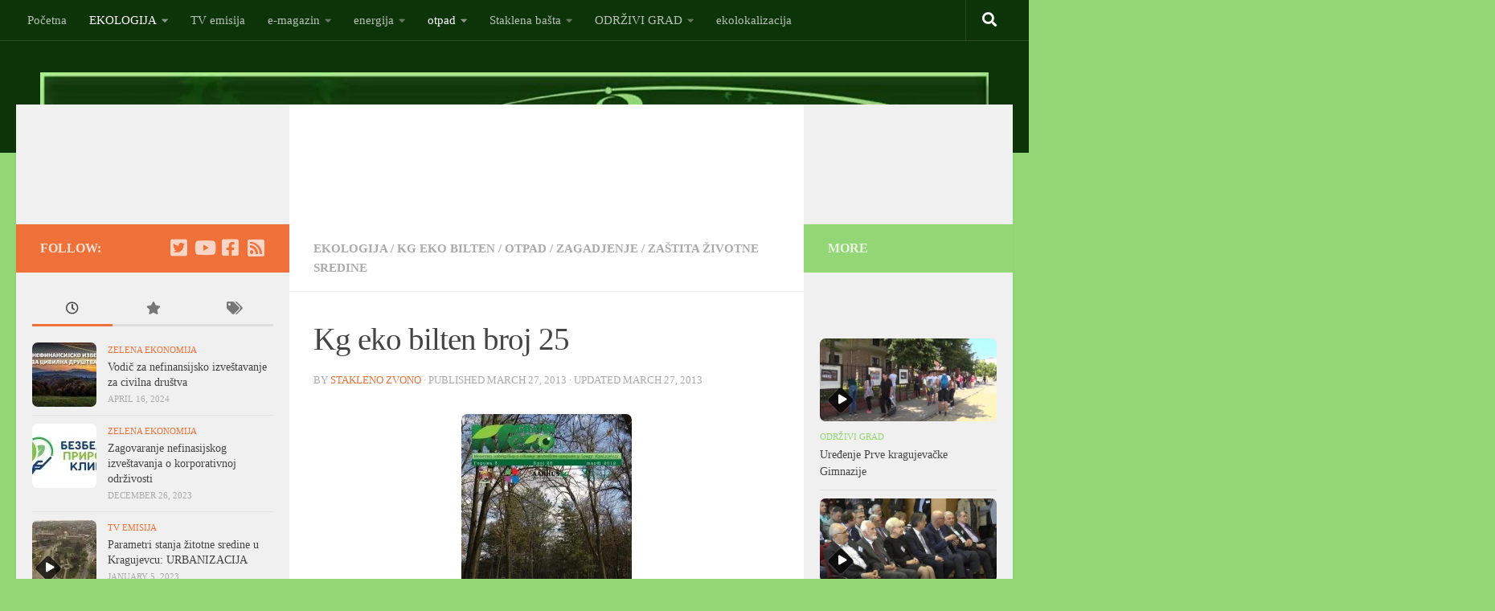

--- FILE ---
content_type: text/html; charset=UTF-8
request_url: https://staklenozvono.rs/kg-eko-bilten-broj-25/
body_size: 28454
content:
<!DOCTYPE html>
<html class="no-js" lang="en-US">
<head>
  <meta charset="UTF-8">
  <meta name="viewport" content="width=device-width, initial-scale=1.0">
  <link rel="profile" href="https://gmpg.org/xfn/11" />
  <link rel="pingback" href="https://staklenozvono.rs/xmlrpc.php">

  <title>Kg eko bilten broj 25 &#8211; Stakleno Zvono e-TV magazin</title>
<meta name='robots' content='max-image-preview:large' />
<script>document.documentElement.className = document.documentElement.className.replace("no-js","js");</script>
<link rel="alternate" type="application/rss+xml" title="Stakleno Zvono e-TV magazin &raquo; Feed" href="https://staklenozvono.rs/feed/" />
<link rel="alternate" type="application/rss+xml" title="Stakleno Zvono e-TV magazin &raquo; Comments Feed" href="https://staklenozvono.rs/comments/feed/" />
<link rel="alternate" title="oEmbed (JSON)" type="application/json+oembed" href="https://staklenozvono.rs/wp-json/oembed/1.0/embed?url=https%3A%2F%2Fstaklenozvono.rs%2Fkg-eko-bilten-broj-25%2F" />
<link rel="alternate" title="oEmbed (XML)" type="text/xml+oembed" href="https://staklenozvono.rs/wp-json/oembed/1.0/embed?url=https%3A%2F%2Fstaklenozvono.rs%2Fkg-eko-bilten-broj-25%2F&#038;format=xml" />
<style id='wp-img-auto-sizes-contain-inline-css'>
img:is([sizes=auto i],[sizes^="auto," i]){contain-intrinsic-size:3000px 1500px}
/*# sourceURL=wp-img-auto-sizes-contain-inline-css */
</style>
<style id='wp-emoji-styles-inline-css'>

	img.wp-smiley, img.emoji {
		display: inline !important;
		border: none !important;
		box-shadow: none !important;
		height: 1em !important;
		width: 1em !important;
		margin: 0 0.07em !important;
		vertical-align: -0.1em !important;
		background: none !important;
		padding: 0 !important;
	}
/*# sourceURL=wp-emoji-styles-inline-css */
</style>
<style id='wp-block-library-inline-css'>
:root{--wp-block-synced-color:#7a00df;--wp-block-synced-color--rgb:122,0,223;--wp-bound-block-color:var(--wp-block-synced-color);--wp-editor-canvas-background:#ddd;--wp-admin-theme-color:#007cba;--wp-admin-theme-color--rgb:0,124,186;--wp-admin-theme-color-darker-10:#006ba1;--wp-admin-theme-color-darker-10--rgb:0,107,160.5;--wp-admin-theme-color-darker-20:#005a87;--wp-admin-theme-color-darker-20--rgb:0,90,135;--wp-admin-border-width-focus:2px}@media (min-resolution:192dpi){:root{--wp-admin-border-width-focus:1.5px}}.wp-element-button{cursor:pointer}:root .has-very-light-gray-background-color{background-color:#eee}:root .has-very-dark-gray-background-color{background-color:#313131}:root .has-very-light-gray-color{color:#eee}:root .has-very-dark-gray-color{color:#313131}:root .has-vivid-green-cyan-to-vivid-cyan-blue-gradient-background{background:linear-gradient(135deg,#00d084,#0693e3)}:root .has-purple-crush-gradient-background{background:linear-gradient(135deg,#34e2e4,#4721fb 50%,#ab1dfe)}:root .has-hazy-dawn-gradient-background{background:linear-gradient(135deg,#faaca8,#dad0ec)}:root .has-subdued-olive-gradient-background{background:linear-gradient(135deg,#fafae1,#67a671)}:root .has-atomic-cream-gradient-background{background:linear-gradient(135deg,#fdd79a,#004a59)}:root .has-nightshade-gradient-background{background:linear-gradient(135deg,#330968,#31cdcf)}:root .has-midnight-gradient-background{background:linear-gradient(135deg,#020381,#2874fc)}:root{--wp--preset--font-size--normal:16px;--wp--preset--font-size--huge:42px}.has-regular-font-size{font-size:1em}.has-larger-font-size{font-size:2.625em}.has-normal-font-size{font-size:var(--wp--preset--font-size--normal)}.has-huge-font-size{font-size:var(--wp--preset--font-size--huge)}.has-text-align-center{text-align:center}.has-text-align-left{text-align:left}.has-text-align-right{text-align:right}.has-fit-text{white-space:nowrap!important}#end-resizable-editor-section{display:none}.aligncenter{clear:both}.items-justified-left{justify-content:flex-start}.items-justified-center{justify-content:center}.items-justified-right{justify-content:flex-end}.items-justified-space-between{justify-content:space-between}.screen-reader-text{border:0;clip-path:inset(50%);height:1px;margin:-1px;overflow:hidden;padding:0;position:absolute;width:1px;word-wrap:normal!important}.screen-reader-text:focus{background-color:#ddd;clip-path:none;color:#444;display:block;font-size:1em;height:auto;left:5px;line-height:normal;padding:15px 23px 14px;text-decoration:none;top:5px;width:auto;z-index:100000}html :where(.has-border-color){border-style:solid}html :where([style*=border-top-color]){border-top-style:solid}html :where([style*=border-right-color]){border-right-style:solid}html :where([style*=border-bottom-color]){border-bottom-style:solid}html :where([style*=border-left-color]){border-left-style:solid}html :where([style*=border-width]){border-style:solid}html :where([style*=border-top-width]){border-top-style:solid}html :where([style*=border-right-width]){border-right-style:solid}html :where([style*=border-bottom-width]){border-bottom-style:solid}html :where([style*=border-left-width]){border-left-style:solid}html :where(img[class*=wp-image-]){height:auto;max-width:100%}:where(figure){margin:0 0 1em}html :where(.is-position-sticky){--wp-admin--admin-bar--position-offset:var(--wp-admin--admin-bar--height,0px)}@media screen and (max-width:600px){html :where(.is-position-sticky){--wp-admin--admin-bar--position-offset:0px}}

/*# sourceURL=wp-block-library-inline-css */
</style><style id='global-styles-inline-css'>
:root{--wp--preset--aspect-ratio--square: 1;--wp--preset--aspect-ratio--4-3: 4/3;--wp--preset--aspect-ratio--3-4: 3/4;--wp--preset--aspect-ratio--3-2: 3/2;--wp--preset--aspect-ratio--2-3: 2/3;--wp--preset--aspect-ratio--16-9: 16/9;--wp--preset--aspect-ratio--9-16: 9/16;--wp--preset--color--black: #000000;--wp--preset--color--cyan-bluish-gray: #abb8c3;--wp--preset--color--white: #ffffff;--wp--preset--color--pale-pink: #f78da7;--wp--preset--color--vivid-red: #cf2e2e;--wp--preset--color--luminous-vivid-orange: #ff6900;--wp--preset--color--luminous-vivid-amber: #fcb900;--wp--preset--color--light-green-cyan: #7bdcb5;--wp--preset--color--vivid-green-cyan: #00d084;--wp--preset--color--pale-cyan-blue: #8ed1fc;--wp--preset--color--vivid-cyan-blue: #0693e3;--wp--preset--color--vivid-purple: #9b51e0;--wp--preset--gradient--vivid-cyan-blue-to-vivid-purple: linear-gradient(135deg,rgb(6,147,227) 0%,rgb(155,81,224) 100%);--wp--preset--gradient--light-green-cyan-to-vivid-green-cyan: linear-gradient(135deg,rgb(122,220,180) 0%,rgb(0,208,130) 100%);--wp--preset--gradient--luminous-vivid-amber-to-luminous-vivid-orange: linear-gradient(135deg,rgb(252,185,0) 0%,rgb(255,105,0) 100%);--wp--preset--gradient--luminous-vivid-orange-to-vivid-red: linear-gradient(135deg,rgb(255,105,0) 0%,rgb(207,46,46) 100%);--wp--preset--gradient--very-light-gray-to-cyan-bluish-gray: linear-gradient(135deg,rgb(238,238,238) 0%,rgb(169,184,195) 100%);--wp--preset--gradient--cool-to-warm-spectrum: linear-gradient(135deg,rgb(74,234,220) 0%,rgb(151,120,209) 20%,rgb(207,42,186) 40%,rgb(238,44,130) 60%,rgb(251,105,98) 80%,rgb(254,248,76) 100%);--wp--preset--gradient--blush-light-purple: linear-gradient(135deg,rgb(255,206,236) 0%,rgb(152,150,240) 100%);--wp--preset--gradient--blush-bordeaux: linear-gradient(135deg,rgb(254,205,165) 0%,rgb(254,45,45) 50%,rgb(107,0,62) 100%);--wp--preset--gradient--luminous-dusk: linear-gradient(135deg,rgb(255,203,112) 0%,rgb(199,81,192) 50%,rgb(65,88,208) 100%);--wp--preset--gradient--pale-ocean: linear-gradient(135deg,rgb(255,245,203) 0%,rgb(182,227,212) 50%,rgb(51,167,181) 100%);--wp--preset--gradient--electric-grass: linear-gradient(135deg,rgb(202,248,128) 0%,rgb(113,206,126) 100%);--wp--preset--gradient--midnight: linear-gradient(135deg,rgb(2,3,129) 0%,rgb(40,116,252) 100%);--wp--preset--font-size--small: 13px;--wp--preset--font-size--medium: 20px;--wp--preset--font-size--large: 36px;--wp--preset--font-size--x-large: 42px;--wp--preset--spacing--20: 0.44rem;--wp--preset--spacing--30: 0.67rem;--wp--preset--spacing--40: 1rem;--wp--preset--spacing--50: 1.5rem;--wp--preset--spacing--60: 2.25rem;--wp--preset--spacing--70: 3.38rem;--wp--preset--spacing--80: 5.06rem;--wp--preset--shadow--natural: 6px 6px 9px rgba(0, 0, 0, 0.2);--wp--preset--shadow--deep: 12px 12px 50px rgba(0, 0, 0, 0.4);--wp--preset--shadow--sharp: 6px 6px 0px rgba(0, 0, 0, 0.2);--wp--preset--shadow--outlined: 6px 6px 0px -3px rgb(255, 255, 255), 6px 6px rgb(0, 0, 0);--wp--preset--shadow--crisp: 6px 6px 0px rgb(0, 0, 0);}:where(.is-layout-flex){gap: 0.5em;}:where(.is-layout-grid){gap: 0.5em;}body .is-layout-flex{display: flex;}.is-layout-flex{flex-wrap: wrap;align-items: center;}.is-layout-flex > :is(*, div){margin: 0;}body .is-layout-grid{display: grid;}.is-layout-grid > :is(*, div){margin: 0;}:where(.wp-block-columns.is-layout-flex){gap: 2em;}:where(.wp-block-columns.is-layout-grid){gap: 2em;}:where(.wp-block-post-template.is-layout-flex){gap: 1.25em;}:where(.wp-block-post-template.is-layout-grid){gap: 1.25em;}.has-black-color{color: var(--wp--preset--color--black) !important;}.has-cyan-bluish-gray-color{color: var(--wp--preset--color--cyan-bluish-gray) !important;}.has-white-color{color: var(--wp--preset--color--white) !important;}.has-pale-pink-color{color: var(--wp--preset--color--pale-pink) !important;}.has-vivid-red-color{color: var(--wp--preset--color--vivid-red) !important;}.has-luminous-vivid-orange-color{color: var(--wp--preset--color--luminous-vivid-orange) !important;}.has-luminous-vivid-amber-color{color: var(--wp--preset--color--luminous-vivid-amber) !important;}.has-light-green-cyan-color{color: var(--wp--preset--color--light-green-cyan) !important;}.has-vivid-green-cyan-color{color: var(--wp--preset--color--vivid-green-cyan) !important;}.has-pale-cyan-blue-color{color: var(--wp--preset--color--pale-cyan-blue) !important;}.has-vivid-cyan-blue-color{color: var(--wp--preset--color--vivid-cyan-blue) !important;}.has-vivid-purple-color{color: var(--wp--preset--color--vivid-purple) !important;}.has-black-background-color{background-color: var(--wp--preset--color--black) !important;}.has-cyan-bluish-gray-background-color{background-color: var(--wp--preset--color--cyan-bluish-gray) !important;}.has-white-background-color{background-color: var(--wp--preset--color--white) !important;}.has-pale-pink-background-color{background-color: var(--wp--preset--color--pale-pink) !important;}.has-vivid-red-background-color{background-color: var(--wp--preset--color--vivid-red) !important;}.has-luminous-vivid-orange-background-color{background-color: var(--wp--preset--color--luminous-vivid-orange) !important;}.has-luminous-vivid-amber-background-color{background-color: var(--wp--preset--color--luminous-vivid-amber) !important;}.has-light-green-cyan-background-color{background-color: var(--wp--preset--color--light-green-cyan) !important;}.has-vivid-green-cyan-background-color{background-color: var(--wp--preset--color--vivid-green-cyan) !important;}.has-pale-cyan-blue-background-color{background-color: var(--wp--preset--color--pale-cyan-blue) !important;}.has-vivid-cyan-blue-background-color{background-color: var(--wp--preset--color--vivid-cyan-blue) !important;}.has-vivid-purple-background-color{background-color: var(--wp--preset--color--vivid-purple) !important;}.has-black-border-color{border-color: var(--wp--preset--color--black) !important;}.has-cyan-bluish-gray-border-color{border-color: var(--wp--preset--color--cyan-bluish-gray) !important;}.has-white-border-color{border-color: var(--wp--preset--color--white) !important;}.has-pale-pink-border-color{border-color: var(--wp--preset--color--pale-pink) !important;}.has-vivid-red-border-color{border-color: var(--wp--preset--color--vivid-red) !important;}.has-luminous-vivid-orange-border-color{border-color: var(--wp--preset--color--luminous-vivid-orange) !important;}.has-luminous-vivid-amber-border-color{border-color: var(--wp--preset--color--luminous-vivid-amber) !important;}.has-light-green-cyan-border-color{border-color: var(--wp--preset--color--light-green-cyan) !important;}.has-vivid-green-cyan-border-color{border-color: var(--wp--preset--color--vivid-green-cyan) !important;}.has-pale-cyan-blue-border-color{border-color: var(--wp--preset--color--pale-cyan-blue) !important;}.has-vivid-cyan-blue-border-color{border-color: var(--wp--preset--color--vivid-cyan-blue) !important;}.has-vivid-purple-border-color{border-color: var(--wp--preset--color--vivid-purple) !important;}.has-vivid-cyan-blue-to-vivid-purple-gradient-background{background: var(--wp--preset--gradient--vivid-cyan-blue-to-vivid-purple) !important;}.has-light-green-cyan-to-vivid-green-cyan-gradient-background{background: var(--wp--preset--gradient--light-green-cyan-to-vivid-green-cyan) !important;}.has-luminous-vivid-amber-to-luminous-vivid-orange-gradient-background{background: var(--wp--preset--gradient--luminous-vivid-amber-to-luminous-vivid-orange) !important;}.has-luminous-vivid-orange-to-vivid-red-gradient-background{background: var(--wp--preset--gradient--luminous-vivid-orange-to-vivid-red) !important;}.has-very-light-gray-to-cyan-bluish-gray-gradient-background{background: var(--wp--preset--gradient--very-light-gray-to-cyan-bluish-gray) !important;}.has-cool-to-warm-spectrum-gradient-background{background: var(--wp--preset--gradient--cool-to-warm-spectrum) !important;}.has-blush-light-purple-gradient-background{background: var(--wp--preset--gradient--blush-light-purple) !important;}.has-blush-bordeaux-gradient-background{background: var(--wp--preset--gradient--blush-bordeaux) !important;}.has-luminous-dusk-gradient-background{background: var(--wp--preset--gradient--luminous-dusk) !important;}.has-pale-ocean-gradient-background{background: var(--wp--preset--gradient--pale-ocean) !important;}.has-electric-grass-gradient-background{background: var(--wp--preset--gradient--electric-grass) !important;}.has-midnight-gradient-background{background: var(--wp--preset--gradient--midnight) !important;}.has-small-font-size{font-size: var(--wp--preset--font-size--small) !important;}.has-medium-font-size{font-size: var(--wp--preset--font-size--medium) !important;}.has-large-font-size{font-size: var(--wp--preset--font-size--large) !important;}.has-x-large-font-size{font-size: var(--wp--preset--font-size--x-large) !important;}
/*# sourceURL=global-styles-inline-css */
</style>

<style id='classic-theme-styles-inline-css'>
/*! This file is auto-generated */
.wp-block-button__link{color:#fff;background-color:#32373c;border-radius:9999px;box-shadow:none;text-decoration:none;padding:calc(.667em + 2px) calc(1.333em + 2px);font-size:1.125em}.wp-block-file__button{background:#32373c;color:#fff;text-decoration:none}
/*# sourceURL=/wp-includes/css/classic-themes.min.css */
</style>
<link rel='stylesheet' id='hueman-main-style-css' href='https://staklenozvono.rs/wp-content/themes/hueman/assets/front/css/main.min.css?ver=3.7.27' media='all' />
<style id='hueman-main-style-inline-css'>
body { font-family:Georgia, serif;font-size:0.94rem }@media only screen and (min-width: 720px) {
        .nav > li { font-size:0.94rem; }
      }.sidebar .widget { padding-left: 20px; padding-right: 20px; padding-top: 20px; }::selection { background-color: #ef7039; }
::-moz-selection { background-color: #ef7039; }a,a>span.hu-external::after,.themeform label .required,#flexslider-featured .flex-direction-nav .flex-next:hover,#flexslider-featured .flex-direction-nav .flex-prev:hover,.post-hover:hover .post-title a,.post-title a:hover,.sidebar.s1 .post-nav li a:hover i,.content .post-nav li a:hover i,.post-related a:hover,.sidebar.s1 .widget_rss ul li a,#footer .widget_rss ul li a,.sidebar.s1 .widget_calendar a,#footer .widget_calendar a,.sidebar.s1 .alx-tab .tab-item-category a,.sidebar.s1 .alx-posts .post-item-category a,.sidebar.s1 .alx-tab li:hover .tab-item-title a,.sidebar.s1 .alx-tab li:hover .tab-item-comment a,.sidebar.s1 .alx-posts li:hover .post-item-title a,#footer .alx-tab .tab-item-category a,#footer .alx-posts .post-item-category a,#footer .alx-tab li:hover .tab-item-title a,#footer .alx-tab li:hover .tab-item-comment a,#footer .alx-posts li:hover .post-item-title a,.comment-tabs li.active a,.comment-awaiting-moderation,.child-menu a:hover,.child-menu .current_page_item > a,.wp-pagenavi a{ color: #ef7039; }input[type="submit"],.themeform button[type="submit"],.sidebar.s1 .sidebar-top,.sidebar.s1 .sidebar-toggle,#flexslider-featured .flex-control-nav li a.flex-active,.post-tags a:hover,.sidebar.s1 .widget_calendar caption,#footer .widget_calendar caption,.author-bio .bio-avatar:after,.commentlist li.bypostauthor > .comment-body:after,.commentlist li.comment-author-admin > .comment-body:after{ background-color: #ef7039; }.post-format .format-container { border-color: #ef7039; }.sidebar.s1 .alx-tabs-nav li.active a,#footer .alx-tabs-nav li.active a,.comment-tabs li.active a,.wp-pagenavi a:hover,.wp-pagenavi a:active,.wp-pagenavi span.current{ border-bottom-color: #ef7039!important; }.sidebar.s2 .post-nav li a:hover i,
.sidebar.s2 .widget_rss ul li a,
.sidebar.s2 .widget_calendar a,
.sidebar.s2 .alx-tab .tab-item-category a,
.sidebar.s2 .alx-posts .post-item-category a,
.sidebar.s2 .alx-tab li:hover .tab-item-title a,
.sidebar.s2 .alx-tab li:hover .tab-item-comment a,
.sidebar.s2 .alx-posts li:hover .post-item-title a { color: #93d675; }
.sidebar.s2 .sidebar-top,.sidebar.s2 .sidebar-toggle,.post-comments,.jp-play-bar,.jp-volume-bar-value,.sidebar.s2 .widget_calendar caption{ background-color: #93d675; }.sidebar.s2 .alx-tabs-nav li.active a { border-bottom-color: #93d675; }
.post-comments::before { border-right-color: #93d675; }
      .search-expand,
              #nav-topbar.nav-container { background-color: #0d3408}@media only screen and (min-width: 720px) {
                #nav-topbar .nav ul { background-color: #0d3408; }
              }.is-scrolled #header .nav-container.desktop-sticky,
              .is-scrolled #header .search-expand { background-color: #0d3408; background-color: rgba(13,52,8,0.90) }.is-scrolled .topbar-transparent #nav-topbar.desktop-sticky .nav ul { background-color: #0d3408; background-color: rgba(13,52,8,0.95) }#header { background-color: #0d3408; }
@media only screen and (min-width: 720px) {
  #nav-header .nav ul { background-color: #0d3408; }
}
        #header #nav-mobile { background-color: #33363b; }.is-scrolled #header #nav-mobile { background-color: #33363b; background-color: rgba(51,54,59,0.90) }#nav-header.nav-container, #main-header-search .search-expand { background-color: #0d3408; }
@media only screen and (min-width: 720px) {
  #nav-header .nav ul { background-color: #0d3408; }
}
        #footer-bottom { background-color: #0d3408; }.site-title a img { max-height: 200px; }img { -webkit-border-radius: 7px; border-radius: 7px; }body { background-color: #93d675; }
/*# sourceURL=hueman-main-style-inline-css */
</style>
<link rel='stylesheet' id='hueman-font-awesome-css' href='https://staklenozvono.rs/wp-content/themes/hueman/assets/front/css/font-awesome.min.css?ver=3.7.27' media='all' />
<script id="real3d-flipbook-global-js-extra">
var flipbookOptions_global = {"pages":[],"pdfUrl":"","printPdfUrl":"","tableOfContent":[],"id":"","bookId":"","date":"","lightboxThumbnailUrl":"","mode":"normal","viewMode":"webgl","pageTextureSize":"2048","pageTextureSizeSmall":"1500","pageTextureSizeMobile":"","pageTextureSizeMobileSmall":"1024","minPixelRatio":"1","pdfTextLayer":"true","zoomMin":"0.9","zoomStep":"2","zoomSize":"","zoomReset":"false","doubleClickZoom":"true","pageDrag":"true","singlePageMode":"false","pageFlipDuration":"1","sound":"true","startPage":"1","pageNumberOffset":"0","deeplinking":{"enabled":"false","prefix":""},"responsiveView":"true","responsiveViewTreshold":"768","responsiveViewRatio":"1","cover":"true","backCover":"true","scaleCover":"false","pageCaptions":"false","height":"400","responsiveHeight":"true","containerRatio":"","thumbnailsOnStart":"false","contentOnStart":"false","searchOnStart":"","searchResultsThumbs":"false","tableOfContentCloseOnClick":"true","thumbsCloseOnClick":"true","autoplayOnStart":"false","autoplayInterval":"3000","autoplayLoop":"true","autoplayStartPage":"1","rightToLeft":"false","pageWidth":"","pageHeight":"","thumbSize":"130","logoImg":"","logoUrl":"","logoUrlTarget":"","logoCSS":"position:absolute;left:0;top:0;","menuSelector":"","zIndex":"auto","preloaderText":"","googleAnalyticsTrackingCode":"","pdfBrowserViewerIfIE":"false","modeMobile":"","viewModeMobile":"","aspectMobile":"","aspectRatioMobile":"0.71","singlePageModeIfMobile":"false","logoHideOnMobile":"false","mobile":{"thumbnailsOnStart":"false","contentOnStart":"false","pagesInMemory":"6","bitmapResizeHeight":"","bitmapResizeQuality":"","currentPage":{"enabled":"false"},"pdfUrl":""},"lightboxCssClass":"","lightboxLink":"","lightboxLinkNewWindow":"true","lightboxBackground":"rgb(81, 85, 88)","lightboxBackgroundPattern":"","lightboxBackgroundImage":"","lightboxContainerCSS":"display:inline-block;padding:10px;","lightboxThumbnailHeight":"300","lightboxThumbnailUrlCSS":"display:block;","lightboxThumbnailInfo":"false","lightboxThumbnailInfoText":"","lightboxThumbnailInfoCSS":"top: 0;  width: 100%; height: 100%; font-size: 16px; color: #000; background: rgba(255,255,255,.8); ","showTitle":"false","showDate":"false","hideThumbnail":"false","lightboxText":"","lightboxTextCSS":"display:block;","lightboxTextPosition":"top","lightBoxOpened":"false","lightBoxFullscreen":"false","lightboxStartPage":"","lightboxMarginV":"0","lightboxMarginH":"0","lights":"true","lightPositionX":"0","lightPositionY":"150","lightPositionZ":"1400","lightIntensity":"0.6","shadows":"true","shadowMapSize":"2048","shadowOpacity":"0.2","shadowDistance":"15","pageHardness":"2","coverHardness":"2","pageRoughness":"1","pageMetalness":"0","pageSegmentsW":"6","pageSegmentsH":"1","pagesInMemory":"20","bitmapResizeHeight":"","bitmapResizeQuality":"","pageMiddleShadowSize":"2","pageMiddleShadowColorL":"#999999","pageMiddleShadowColorR":"#777777","antialias":"false","pan":"0","tilt":"0","rotateCameraOnMouseDrag":"true","panMax":"20","panMin":"-20","tiltMax":"0","tiltMin":"0","currentPage":{"enabled":"true","title":"Current page","hAlign":"left","vAlign":"top"},"btnAutoplay":{"enabled":"true","title":"Autoplay"},"btnNext":{"enabled":"true","title":"Next Page"},"btnLast":{"enabled":"false","title":"Last Page"},"btnPrev":{"enabled":"true","title":"Previous Page"},"btnFirst":{"enabled":"false","title":"First Page"},"btnZoomIn":{"enabled":"true","title":"Zoom in"},"btnZoomOut":{"enabled":"true","title":"Zoom out"},"btnToc":{"enabled":"true","title":"Table of Contents"},"btnThumbs":{"enabled":"true","title":"Pages"},"btnShare":{"enabled":"true","title":"Share"},"btnNotes":{"enabled":"false","title":"Notes"},"btnDownloadPages":{"enabled":"false","url":"","title":"Download pages"},"btnDownloadPdf":{"enabled":"true","url":"","title":"Download PDF","forceDownload":"true","openInNewWindow":"true"},"btnSound":{"enabled":"true","title":"Sound"},"btnExpand":{"enabled":"true","title":"Toggle fullscreen"},"btnSingle":{"enabled":"true","title":"Toggle single page"},"btnSearch":{"enabled":"false","title":"Search"},"search":{"enabled":"false","title":"Search"},"btnBookmark":{"enabled":"false","title":"Bookmark"},"btnPrint":{"enabled":"true","title":"Print"},"btnTools":{"enabled":"true","title":"Tools"},"btnClose":{"enabled":"true","title":"Close"},"whatsapp":{"enabled":"true"},"twitter":{"enabled":"true"},"facebook":{"enabled":"true"},"pinterest":{"enabled":"true"},"email":{"enabled":"true"},"linkedin":{"enabled":"true"},"digg":{"enabled":"false"},"reddit":{"enabled":"false"},"shareUrl":"","shareTitle":"","shareImage":"","layout":"1","icons":"FontAwesome","skin":"light","useFontAwesome5":"true","sideNavigationButtons":"true","menuNavigationButtons":"false","backgroundColor":"rgb(81, 85, 88)","backgroundPattern":"","backgroundImage":"","backgroundTransparent":"false","menuBackground":"","menuShadow":"","menuMargin":"0","menuPadding":"0","menuOverBook":"false","menuFloating":"false","menuTransparent":"false","menu2Background":"","menu2Shadow":"","menu2Margin":"0","menu2Padding":"0","menu2OverBook":"true","menu2Floating":"false","menu2Transparent":"true","skinColor":"","skinBackground":"","hideMenu":"false","menuAlignHorizontal":"center","btnColor":"","btnColorHover":"","btnBackground":"none","btnRadius":"0","btnMargin":"0","btnSize":"18","btnPaddingV":"10","btnPaddingH":"10","btnShadow":"","btnTextShadow":"","btnBorder":"","arrowColor":"#fff","arrowColorHover":"#fff","arrowBackground":"rgba(0,0,0,0)","arrowBackgroundHover":"rgba(0, 0, 0, .15)","arrowRadius":"4","arrowMargin":"4","arrowSize":"40","arrowPadding":"10","arrowTextShadow":"0px 0px 1px rgba(0, 0, 0, 1)","arrowBorder":"","closeBtnColorHover":"#FFF","closeBtnBackground":"rgba(0,0,0,.4)","closeBtnRadius":"0","closeBtnMargin":"0","closeBtnSize":"20","closeBtnPadding":"5","closeBtnTextShadow":"","closeBtnBorder":"","floatingBtnColor":"","floatingBtnColorHover":"","floatingBtnBackground":"","floatingBtnBackgroundHover":"","floatingBtnRadius":"","floatingBtnMargin":"","floatingBtnSize":"","floatingBtnPadding":"","floatingBtnShadow":"","floatingBtnTextShadow":"","floatingBtnBorder":"","currentPageMarginV":"5","currentPageMarginH":"5","arrowsAlwaysEnabledForNavigation":"true","arrowsDisabledNotFullscreen":"true","touchSwipeEnabled":"true","fitToWidth":"false","rightClickEnabled":"true","linkColor":"rgba(0, 0, 0, 0)","linkColorHover":"rgba(255, 255, 0, 1)","linkOpacity":"0.4","linkTarget":"_blank","pdfAutoLinks":"false","disableRange":"false","strings":{"print":"Print","printLeftPage":"Print left page","printRightPage":"Print right page","printCurrentPage":"Print current page","printAllPages":"Print all pages","download":"Download","downloadLeftPage":"Download left page","downloadRightPage":"Download right page","downloadCurrentPage":"Download current page","downloadAllPages":"Download all pages","bookmarks":"Bookmarks","bookmarkLeftPage":"Bookmark left page","bookmarkRightPage":"Bookmark right page","bookmarkCurrentPage":"Bookmark current page","search":"Search","findInDocument":"Find in document","pagesFoundContaining":"pages found containing","noMatches":"No matches","matchesFound":"matches found","page":"Page","matches":"matches","thumbnails":"Thumbnails","tableOfContent":"Table of Contents","share":"Share","pressEscToClose":"Press ESC to close","password":"Password","addNote":"Add note","typeInYourNote":"Type in your note..."},"access":"free","backgroundMusic":"","cornerCurl":"false","pdfTools":{"pageHeight":1500,"thumbHeight":200,"quality":0.8,"textLayer":"true","autoConvert":"true"},"slug":"","convertPDFLinks":"true","convertPDFLinksWithClass":"","convertPDFLinksWithoutClass":"","overridePDFEmbedder":"true","overrideDflip":"true","overrideWonderPDFEmbed":"true","override3DFlipBook":"true","overridePDFjsViewer":"true","resumeReading":"false","previewPages":"","previewMode":"","lightboxCloseOnClick":"false","btnSelect":{"enabled":"true","title":"Select tool"},"sideBtnColor":"#fff","sideBtnColorHover":"#fff","sideBtnBackground":"rgba(0,0,0,.3)","sideBtnBackgroundHover":"","sideBtnRadius":"0","sideBtnMargin":"0","sideBtnSize":"25","sideBtnPaddingV":"10","sideBtnPaddingH":"10","sideBtnShadow":"","sideBtnTextShadow":"","sideBtnBorder":""};
//# sourceURL=real3d-flipbook-global-js-extra
</script>
<script src="https://staklenozvono.rs/wp-includes/js/jquery/jquery.min.js?ver=3.7.1" id="jquery-core-js"></script>
<script src="https://staklenozvono.rs/wp-includes/js/jquery/jquery-migrate.min.js?ver=3.4.1" id="jquery-migrate-js"></script>
<link rel="https://api.w.org/" href="https://staklenozvono.rs/wp-json/" /><link rel="alternate" title="JSON" type="application/json" href="https://staklenozvono.rs/wp-json/wp/v2/posts/8598" /><link rel="EditURI" type="application/rsd+xml" title="RSD" href="https://staklenozvono.rs/xmlrpc.php?rsd" />
<meta name="generator" content="WordPress 6.9" />
<link rel="canonical" href="https://staklenozvono.rs/kg-eko-bilten-broj-25/" />
<link rel='shortlink' href='https://staklenozvono.rs/?p=8598' />
    <link rel="preload" as="font" type="font/woff2" href="https://staklenozvono.rs/wp-content/themes/hueman/assets/front/webfonts/fa-brands-400.woff2?v=5.15.2" crossorigin="anonymous"/>
    <link rel="preload" as="font" type="font/woff2" href="https://staklenozvono.rs/wp-content/themes/hueman/assets/front/webfonts/fa-regular-400.woff2?v=5.15.2" crossorigin="anonymous"/>
    <link rel="preload" as="font" type="font/woff2" href="https://staklenozvono.rs/wp-content/themes/hueman/assets/front/webfonts/fa-solid-900.woff2?v=5.15.2" crossorigin="anonymous"/>
  <!--[if lt IE 9]>
<script src="https://staklenozvono.rs/wp-content/themes/hueman/assets/front/js/ie/html5shiv-printshiv.min.js"></script>
<script src="https://staklenozvono.rs/wp-content/themes/hueman/assets/front/js/ie/selectivizr.js"></script>
<![endif]-->
</head>

<body class="wp-singular post-template-default single single-post postid-8598 single-format-standard wp-embed-responsive wp-theme-hueman col-3cm full-width topbar-enabled mobile-sidebar-hide header-desktop-sticky header-mobile-sticky hueman-3-7-27 chrome">
<div id="wrapper">
  <a class="screen-reader-text skip-link" href="#content">Skip to content</a>
  
  <header id="header" class="specific-mobile-menu-on one-mobile-menu mobile_menu header-ads-desktop  topbar-transparent no-header-img">
        <nav class="nav-container group mobile-menu mobile-sticky " id="nav-mobile" data-menu-id="header-1">
  <div class="mobile-title-logo-in-header"><p class="site-title">                  <a class="custom-logo-link" href="https://staklenozvono.rs/" rel="home" title="Stakleno Zvono e-TV magazin | Home page"><img src="https://staklenozvono.rs/wp-content/uploads/2014/02/cropped-staklenozvono_head11.jpg" alt="Stakleno Zvono e-TV magazin"  /></a>                </p></div>
        
                    <!-- <div class="ham__navbar-toggler collapsed" aria-expanded="false">
          <div class="ham__navbar-span-wrapper">
            <span class="ham-toggler-menu__span"></span>
          </div>
        </div> -->
        <button class="ham__navbar-toggler-two collapsed" title="Menu" aria-expanded="false">
          <span class="ham__navbar-span-wrapper">
            <span class="line line-1"></span>
            <span class="line line-2"></span>
            <span class="line line-3"></span>
          </span>
        </button>
            
      <div class="nav-text"></div>
      <div class="nav-wrap container">
                  <ul class="nav container-inner group mobile-search">
                            <li>
                  <form role="search" method="get" class="search-form" action="https://staklenozvono.rs/">
				<label>
					<span class="screen-reader-text">Search for:</span>
					<input type="search" class="search-field" placeholder="Search &hellip;" value="" name="s" />
				</label>
				<input type="submit" class="search-submit" value="Search" />
			</form>                </li>
                      </ul>
                <ul id="menu-rubrike" class="nav container-inner group"><li id="menu-item-8575" class="menu-item menu-item-type-custom menu-item-object-custom menu-item-home menu-item-8575"><a href="http://staklenozvono.rs/">Početna</a></li>
<li id="menu-item-8550" class="menu-item menu-item-type-taxonomy menu-item-object-category current-post-ancestor current-menu-parent current-post-parent menu-item-has-children menu-item-8550"><a href="https://staklenozvono.rs/category/ekologija/">EKOLOGIJA</a>
<ul class="sub-menu">
	<li id="menu-item-14721" class="menu-item menu-item-type-taxonomy menu-item-object-category menu-item-has-children menu-item-14721"><a href="https://staklenozvono.rs/category/biodiverzitet/">biodiverzitet</a>
	<ul class="sub-menu">
		<li id="menu-item-14722" class="menu-item menu-item-type-taxonomy menu-item-object-category menu-item-14722"><a href="https://staklenozvono.rs/category/biodiverzitet/fauna/">fauna</a></li>
		<li id="menu-item-14723" class="menu-item menu-item-type-taxonomy menu-item-object-category menu-item-14723"><a href="https://staklenozvono.rs/category/biodiverzitet/flora/">flora</a></li>
		<li id="menu-item-14724" class="menu-item menu-item-type-taxonomy menu-item-object-category menu-item-14724"><a href="https://staklenozvono.rs/category/biodiverzitet/gmo/">GMO</a></li>
	</ul>
</li>
	<li id="menu-item-14720" class="menu-item menu-item-type-taxonomy menu-item-object-category current-post-ancestor current-menu-parent current-post-parent menu-item-has-children menu-item-14720"><a href="https://staklenozvono.rs/category/zastita-zivotne-sredine/">Zaštita životne sredine</a>
	<ul class="sub-menu">
		<li id="menu-item-14993" class="menu-item menu-item-type-taxonomy menu-item-object-category current-post-ancestor current-menu-parent current-post-parent menu-item-14993"><a href="https://staklenozvono.rs/category/zastita-zivotne-sredine/zagadenje/">zagadjenje</a></li>
		<li id="menu-item-14730" class="menu-item menu-item-type-taxonomy menu-item-object-category menu-item-has-children menu-item-14730"><a href="https://staklenozvono.rs/category/zastita-zivotne-sredine/zastita-prirode/">zaštita prirode</a>
		<ul class="sub-menu">
			<li id="menu-item-14727" class="menu-item menu-item-type-taxonomy menu-item-object-category menu-item-14727"><a href="https://staklenozvono.rs/category/zastita-zivotne-sredine/zastita-prirode/zasticena-podrucja/">zaštićena područja</a></li>
		</ul>
</li>
		<li id="menu-item-14852" class="menu-item menu-item-type-taxonomy menu-item-object-category menu-item-14852"><a href="https://staklenozvono.rs/category/zastita-zivotne-sredine/zakon/">Zeleni zakoni</a></li>
		<li id="menu-item-14734" class="menu-item menu-item-type-taxonomy menu-item-object-category menu-item-14734"><a href="https://staklenozvono.rs/category/zastita-zivotne-sredine/klimatske-promene/">klimatske promene</a></li>
		<li id="menu-item-14725" class="menu-item menu-item-type-taxonomy menu-item-object-category menu-item-has-children menu-item-14725"><a href="https://staklenozvono.rs/category/ekolokalizacija/upravljanje-vodama/">upravljanje vodama</a>
		<ul class="sub-menu">
			<li id="menu-item-14851" class="menu-item menu-item-type-taxonomy menu-item-object-category menu-item-14851"><a href="https://staklenozvono.rs/category/zastita-zivotne-sredine/zastita-voda/">zaštita voda</a></li>
		</ul>
</li>
		<li id="menu-item-14726" class="menu-item menu-item-type-taxonomy menu-item-object-category menu-item-14726"><a href="https://staklenozvono.rs/category/zastita-zivotne-sredine/zasticene-vrste/">zaštićene vrste</a></li>
		<li id="menu-item-14728" class="menu-item menu-item-type-taxonomy menu-item-object-category menu-item-14728"><a href="https://staklenozvono.rs/category/zastita-bilja/">zaštita bilja</a></li>
		<li id="menu-item-14729" class="menu-item menu-item-type-taxonomy menu-item-object-category menu-item-14729"><a href="https://staklenozvono.rs/category/zastita-zivotne-sredine/zastita-ptica/">zaštita ptica</a></li>
		<li id="menu-item-14966" class="menu-item menu-item-type-taxonomy menu-item-object-category menu-item-14966"><a href="https://staklenozvono.rs/category/zastita-zivotne-sredine/zdravlje/">zdravlje</a></li>
		<li id="menu-item-15065" class="menu-item menu-item-type-taxonomy menu-item-object-category menu-item-15065"><a href="https://staklenozvono.rs/category/zastita-zivotne-sredine/bezbednost-na-radu/">bezbednost na radu</a></li>
	</ul>
</li>
</ul>
</li>
<li id="menu-item-12914" class="menu-item menu-item-type-taxonomy menu-item-object-category menu-item-12914"><a href="https://staklenozvono.rs/category/tv-emisija-stakleno-zvono/">TV emisija</a></li>
<li id="menu-item-8564" class="menu-item menu-item-type-taxonomy menu-item-object-category current-post-ancestor menu-item-has-children menu-item-8564"><a href="https://staklenozvono.rs/category/e-magazin/">e-magazin</a>
<ul class="sub-menu">
	<li id="menu-item-13075" class="menu-item menu-item-type-taxonomy menu-item-object-category menu-item-13075"><a href="https://staklenozvono.rs/category/e-magazin/e-magazin-stakleno-zvono/">e-magazin Stakleno zvono</a></li>
	<li id="menu-item-12909" class="menu-item menu-item-type-taxonomy menu-item-object-category current-post-ancestor current-menu-parent current-post-parent menu-item-12909"><a href="https://staklenozvono.rs/category/e-magazin/kragujevacki-ekoloski-bilten-kg-eko-bilten/" title="Kragujevački ekološki bilten">KG eko bilten</a></li>
	<li id="menu-item-13076" class="menu-item menu-item-type-taxonomy menu-item-object-category menu-item-13076"><a href="https://staklenozvono.rs/category/e-magazin/emcmagazin/">EMC Bilten</a></li>
</ul>
</li>
<li id="menu-item-12898" class="menu-item menu-item-type-taxonomy menu-item-object-category menu-item-has-children menu-item-12898"><a href="https://staklenozvono.rs/category/energija/">energija</a>
<ul class="sub-menu">
	<li id="menu-item-12907" class="menu-item menu-item-type-taxonomy menu-item-object-category menu-item-12907"><a href="https://staklenozvono.rs/category/energija/obnovljivi-izvori-energije/">obnovljivi izvori energije</a></li>
	<li id="menu-item-12899" class="menu-item menu-item-type-taxonomy menu-item-object-category menu-item-12899"><a href="https://staklenozvono.rs/category/energija/energija-vetra/">energija vetra</a></li>
	<li id="menu-item-12902" class="menu-item menu-item-type-taxonomy menu-item-object-category menu-item-12902"><a href="https://staklenozvono.rs/category/energija/energetska-efikasnost/">energetska efikasnost</a></li>
	<li id="menu-item-12901" class="menu-item menu-item-type-taxonomy menu-item-object-category menu-item-12901"><a href="https://staklenozvono.rs/category/energija/elektroprivreda/">elektroprivreda</a></li>
	<li id="menu-item-12904" class="menu-item menu-item-type-taxonomy menu-item-object-category menu-item-12904"><a href="https://staklenozvono.rs/category/energija/fosilna-goriva/">fosilna goriva</a></li>
	<li id="menu-item-12906" class="menu-item menu-item-type-taxonomy menu-item-object-category menu-item-12906"><a href="https://staklenozvono.rs/category/energija/hidroelektrane/">hidroelektrane</a></li>
	<li id="menu-item-12905" class="menu-item menu-item-type-taxonomy menu-item-object-category menu-item-12905"><a href="https://staklenozvono.rs/category/energija/geotermalne-vode/">geotermalne vode</a></li>
	<li id="menu-item-12900" class="menu-item menu-item-type-taxonomy menu-item-object-category menu-item-12900"><a href="https://staklenozvono.rs/category/energija/elektricna-energija/">elektricna energija</a></li>
</ul>
</li>
<li id="menu-item-12910" class="menu-item menu-item-type-taxonomy menu-item-object-category current-post-ancestor current-menu-parent current-post-parent menu-item-has-children menu-item-12910"><a href="https://staklenozvono.rs/category/otpad/">otpad</a>
<ul class="sub-menu">
	<li id="menu-item-13268" class="menu-item menu-item-type-taxonomy menu-item-object-category menu-item-13268"><a href="https://staklenozvono.rs/category/otpad/upravljanje-otpadom/">upravljanje otpadom</a></li>
	<li id="menu-item-12912" class="menu-item menu-item-type-taxonomy menu-item-object-category menu-item-12912"><a href="https://staklenozvono.rs/category/otpad/reciklaza/">reciklaža</a></li>
	<li id="menu-item-12918" class="menu-item menu-item-type-taxonomy menu-item-object-category menu-item-has-children menu-item-12918"><a href="https://staklenozvono.rs/category/otpad/ambalaza/">ambalaža</a>
	<ul class="sub-menu">
		<li id="menu-item-12911" class="menu-item menu-item-type-taxonomy menu-item-object-category menu-item-12911"><a href="https://staklenozvono.rs/category/otpad/pet-ambalaza/">Pet ambalaza</a></li>
		<li id="menu-item-12920" class="menu-item menu-item-type-taxonomy menu-item-object-category menu-item-12920"><a href="https://staklenozvono.rs/category/otpad/limenke/">limenke</a></li>
	</ul>
</li>
	<li id="menu-item-12919" class="menu-item menu-item-type-taxonomy menu-item-object-category menu-item-12919"><a href="https://staklenozvono.rs/category/otpad/industrijski-otpad/">industrijski otpad</a></li>
	<li id="menu-item-12921" class="menu-item menu-item-type-taxonomy menu-item-object-category menu-item-has-children menu-item-12921"><a href="https://staklenozvono.rs/category/otpad/opasan-otpad/">opasan otpad</a>
	<ul class="sub-menu">
		<li id="menu-item-12917" class="menu-item menu-item-type-taxonomy menu-item-object-category menu-item-12917"><a href="https://staklenozvono.rs/category/otpad/infektivni-otpad/">infektivni otpad</a></li>
		<li id="menu-item-14965" class="menu-item menu-item-type-taxonomy menu-item-object-category menu-item-14965"><a href="https://staklenozvono.rs/category/otpad/radioaktivni-otpad/">radioaktivni otpad</a></li>
	</ul>
</li>
</ul>
</li>
<li id="menu-item-13244" class="menu-item menu-item-type-taxonomy menu-item-object-category menu-item-has-children menu-item-13244"><a href="https://staklenozvono.rs/category/eko-poljoprivredaorganska-proizvodnja/">Staklena bašta</a>
<ul class="sub-menu">
	<li id="menu-item-13248" class="menu-item menu-item-type-taxonomy menu-item-object-category menu-item-has-children menu-item-13248"><a href="https://staklenozvono.rs/category/eko-poljoprivredaorganska-proizvodnja/poljoprivreda/">poljoprivreda</a>
	<ul class="sub-menu">
		<li id="menu-item-13247" class="menu-item menu-item-type-taxonomy menu-item-object-category menu-item-13247"><a href="https://staklenozvono.rs/category/eko-poljoprivredaorganska-proizvodnja/organska-proizvodnja/">organska proizvodnja</a></li>
		<li id="menu-item-13261" class="menu-item menu-item-type-taxonomy menu-item-object-category menu-item-13261"><a href="https://staklenozvono.rs/category/biodiverzitet/gmo/" title="genetski modifikovani organizmi">GMO</a></li>
	</ul>
</li>
	<li id="menu-item-13245" class="menu-item menu-item-type-taxonomy menu-item-object-category menu-item-13245"><a href="https://staklenozvono.rs/category/eko-poljoprivredaorganska-proizvodnja/hortikultura/">hortikultura</a></li>
</ul>
</li>
<li id="menu-item-16224" class="menu-item menu-item-type-taxonomy menu-item-object-category menu-item-has-children menu-item-16224"><a href="https://staklenozvono.rs/category/odrzivi-grad/">ODRŽIVI GRAD</a>
<ul class="sub-menu">
	<li id="menu-item-14736" class="menu-item menu-item-type-taxonomy menu-item-object-category menu-item-14736"><a href="https://staklenozvono.rs/category/zelena-gradnja/">zelena gradnja</a></li>
	<li id="menu-item-14733" class="menu-item menu-item-type-taxonomy menu-item-object-category menu-item-14733"><a href="https://staklenozvono.rs/category/zelena-ekonomija/eko-turizam/">eko turizam</a></li>
	<li id="menu-item-16305" class="menu-item menu-item-type-taxonomy menu-item-object-category menu-item-16305"><a href="https://staklenozvono.rs/category/odrzivi-grad/odrzivi-dizajn/">Održivi dizajn</a></li>
	<li id="menu-item-14735" class="menu-item menu-item-type-taxonomy menu-item-object-category menu-item-has-children menu-item-14735"><a href="https://staklenozvono.rs/category/zelena-ekonomija/">zelena ekonomija</a>
	<ul class="sub-menu">
		<li id="menu-item-14732" class="menu-item menu-item-type-taxonomy menu-item-object-category menu-item-14732"><a href="https://staklenozvono.rs/category/zelena-ekonomija/eko-biznis/">eko biznis</a></li>
	</ul>
</li>
</ul>
</li>
<li id="menu-item-16764" class="menu-item menu-item-type-taxonomy menu-item-object-category menu-item-16764"><a href="https://staklenozvono.rs/category/ekolokalizacija/">ekolokalizacija</a></li>
</ul>      </div>
</nav><!--/#nav-topbar-->  
        <nav class="nav-container group desktop-menu desktop-sticky " id="nav-topbar" data-menu-id="header-2">
    <div class="nav-text"></div>
  <div class="topbar-toggle-down">
    <i class="fas fa-angle-double-down" aria-hidden="true" data-toggle="down" title="Expand menu"></i>
    <i class="fas fa-angle-double-up" aria-hidden="true" data-toggle="up" title="Collapse menu"></i>
  </div>
  <div class="nav-wrap container">
    <ul id="menu-rubrike-1" class="nav container-inner group"><li class="menu-item menu-item-type-custom menu-item-object-custom menu-item-home menu-item-8575"><a href="http://staklenozvono.rs/">Početna</a></li>
<li class="menu-item menu-item-type-taxonomy menu-item-object-category current-post-ancestor current-menu-parent current-post-parent menu-item-has-children menu-item-8550"><a href="https://staklenozvono.rs/category/ekologija/">EKOLOGIJA</a>
<ul class="sub-menu">
	<li class="menu-item menu-item-type-taxonomy menu-item-object-category menu-item-has-children menu-item-14721"><a href="https://staklenozvono.rs/category/biodiverzitet/">biodiverzitet</a>
	<ul class="sub-menu">
		<li class="menu-item menu-item-type-taxonomy menu-item-object-category menu-item-14722"><a href="https://staklenozvono.rs/category/biodiverzitet/fauna/">fauna</a></li>
		<li class="menu-item menu-item-type-taxonomy menu-item-object-category menu-item-14723"><a href="https://staklenozvono.rs/category/biodiverzitet/flora/">flora</a></li>
		<li class="menu-item menu-item-type-taxonomy menu-item-object-category menu-item-14724"><a href="https://staklenozvono.rs/category/biodiverzitet/gmo/">GMO</a></li>
	</ul>
</li>
	<li class="menu-item menu-item-type-taxonomy menu-item-object-category current-post-ancestor current-menu-parent current-post-parent menu-item-has-children menu-item-14720"><a href="https://staklenozvono.rs/category/zastita-zivotne-sredine/">Zaštita životne sredine</a>
	<ul class="sub-menu">
		<li class="menu-item menu-item-type-taxonomy menu-item-object-category current-post-ancestor current-menu-parent current-post-parent menu-item-14993"><a href="https://staklenozvono.rs/category/zastita-zivotne-sredine/zagadenje/">zagadjenje</a></li>
		<li class="menu-item menu-item-type-taxonomy menu-item-object-category menu-item-has-children menu-item-14730"><a href="https://staklenozvono.rs/category/zastita-zivotne-sredine/zastita-prirode/">zaštita prirode</a>
		<ul class="sub-menu">
			<li class="menu-item menu-item-type-taxonomy menu-item-object-category menu-item-14727"><a href="https://staklenozvono.rs/category/zastita-zivotne-sredine/zastita-prirode/zasticena-podrucja/">zaštićena područja</a></li>
		</ul>
</li>
		<li class="menu-item menu-item-type-taxonomy menu-item-object-category menu-item-14852"><a href="https://staklenozvono.rs/category/zastita-zivotne-sredine/zakon/">Zeleni zakoni</a></li>
		<li class="menu-item menu-item-type-taxonomy menu-item-object-category menu-item-14734"><a href="https://staklenozvono.rs/category/zastita-zivotne-sredine/klimatske-promene/">klimatske promene</a></li>
		<li class="menu-item menu-item-type-taxonomy menu-item-object-category menu-item-has-children menu-item-14725"><a href="https://staklenozvono.rs/category/ekolokalizacija/upravljanje-vodama/">upravljanje vodama</a>
		<ul class="sub-menu">
			<li class="menu-item menu-item-type-taxonomy menu-item-object-category menu-item-14851"><a href="https://staklenozvono.rs/category/zastita-zivotne-sredine/zastita-voda/">zaštita voda</a></li>
		</ul>
</li>
		<li class="menu-item menu-item-type-taxonomy menu-item-object-category menu-item-14726"><a href="https://staklenozvono.rs/category/zastita-zivotne-sredine/zasticene-vrste/">zaštićene vrste</a></li>
		<li class="menu-item menu-item-type-taxonomy menu-item-object-category menu-item-14728"><a href="https://staklenozvono.rs/category/zastita-bilja/">zaštita bilja</a></li>
		<li class="menu-item menu-item-type-taxonomy menu-item-object-category menu-item-14729"><a href="https://staklenozvono.rs/category/zastita-zivotne-sredine/zastita-ptica/">zaštita ptica</a></li>
		<li class="menu-item menu-item-type-taxonomy menu-item-object-category menu-item-14966"><a href="https://staklenozvono.rs/category/zastita-zivotne-sredine/zdravlje/">zdravlje</a></li>
		<li class="menu-item menu-item-type-taxonomy menu-item-object-category menu-item-15065"><a href="https://staklenozvono.rs/category/zastita-zivotne-sredine/bezbednost-na-radu/">bezbednost na radu</a></li>
	</ul>
</li>
</ul>
</li>
<li class="menu-item menu-item-type-taxonomy menu-item-object-category menu-item-12914"><a href="https://staklenozvono.rs/category/tv-emisija-stakleno-zvono/">TV emisija</a></li>
<li class="menu-item menu-item-type-taxonomy menu-item-object-category current-post-ancestor menu-item-has-children menu-item-8564"><a href="https://staklenozvono.rs/category/e-magazin/">e-magazin</a>
<ul class="sub-menu">
	<li class="menu-item menu-item-type-taxonomy menu-item-object-category menu-item-13075"><a href="https://staklenozvono.rs/category/e-magazin/e-magazin-stakleno-zvono/">e-magazin Stakleno zvono</a></li>
	<li class="menu-item menu-item-type-taxonomy menu-item-object-category current-post-ancestor current-menu-parent current-post-parent menu-item-12909"><a href="https://staklenozvono.rs/category/e-magazin/kragujevacki-ekoloski-bilten-kg-eko-bilten/" title="Kragujevački ekološki bilten">KG eko bilten</a></li>
	<li class="menu-item menu-item-type-taxonomy menu-item-object-category menu-item-13076"><a href="https://staklenozvono.rs/category/e-magazin/emcmagazin/">EMC Bilten</a></li>
</ul>
</li>
<li class="menu-item menu-item-type-taxonomy menu-item-object-category menu-item-has-children menu-item-12898"><a href="https://staklenozvono.rs/category/energija/">energija</a>
<ul class="sub-menu">
	<li class="menu-item menu-item-type-taxonomy menu-item-object-category menu-item-12907"><a href="https://staklenozvono.rs/category/energija/obnovljivi-izvori-energije/">obnovljivi izvori energije</a></li>
	<li class="menu-item menu-item-type-taxonomy menu-item-object-category menu-item-12899"><a href="https://staklenozvono.rs/category/energija/energija-vetra/">energija vetra</a></li>
	<li class="menu-item menu-item-type-taxonomy menu-item-object-category menu-item-12902"><a href="https://staklenozvono.rs/category/energija/energetska-efikasnost/">energetska efikasnost</a></li>
	<li class="menu-item menu-item-type-taxonomy menu-item-object-category menu-item-12901"><a href="https://staklenozvono.rs/category/energija/elektroprivreda/">elektroprivreda</a></li>
	<li class="menu-item menu-item-type-taxonomy menu-item-object-category menu-item-12904"><a href="https://staklenozvono.rs/category/energija/fosilna-goriva/">fosilna goriva</a></li>
	<li class="menu-item menu-item-type-taxonomy menu-item-object-category menu-item-12906"><a href="https://staklenozvono.rs/category/energija/hidroelektrane/">hidroelektrane</a></li>
	<li class="menu-item menu-item-type-taxonomy menu-item-object-category menu-item-12905"><a href="https://staklenozvono.rs/category/energija/geotermalne-vode/">geotermalne vode</a></li>
	<li class="menu-item menu-item-type-taxonomy menu-item-object-category menu-item-12900"><a href="https://staklenozvono.rs/category/energija/elektricna-energija/">elektricna energija</a></li>
</ul>
</li>
<li class="menu-item menu-item-type-taxonomy menu-item-object-category current-post-ancestor current-menu-parent current-post-parent menu-item-has-children menu-item-12910"><a href="https://staklenozvono.rs/category/otpad/">otpad</a>
<ul class="sub-menu">
	<li class="menu-item menu-item-type-taxonomy menu-item-object-category menu-item-13268"><a href="https://staklenozvono.rs/category/otpad/upravljanje-otpadom/">upravljanje otpadom</a></li>
	<li class="menu-item menu-item-type-taxonomy menu-item-object-category menu-item-12912"><a href="https://staklenozvono.rs/category/otpad/reciklaza/">reciklaža</a></li>
	<li class="menu-item menu-item-type-taxonomy menu-item-object-category menu-item-has-children menu-item-12918"><a href="https://staklenozvono.rs/category/otpad/ambalaza/">ambalaža</a>
	<ul class="sub-menu">
		<li class="menu-item menu-item-type-taxonomy menu-item-object-category menu-item-12911"><a href="https://staklenozvono.rs/category/otpad/pet-ambalaza/">Pet ambalaza</a></li>
		<li class="menu-item menu-item-type-taxonomy menu-item-object-category menu-item-12920"><a href="https://staklenozvono.rs/category/otpad/limenke/">limenke</a></li>
	</ul>
</li>
	<li class="menu-item menu-item-type-taxonomy menu-item-object-category menu-item-12919"><a href="https://staklenozvono.rs/category/otpad/industrijski-otpad/">industrijski otpad</a></li>
	<li class="menu-item menu-item-type-taxonomy menu-item-object-category menu-item-has-children menu-item-12921"><a href="https://staklenozvono.rs/category/otpad/opasan-otpad/">opasan otpad</a>
	<ul class="sub-menu">
		<li class="menu-item menu-item-type-taxonomy menu-item-object-category menu-item-12917"><a href="https://staklenozvono.rs/category/otpad/infektivni-otpad/">infektivni otpad</a></li>
		<li class="menu-item menu-item-type-taxonomy menu-item-object-category menu-item-14965"><a href="https://staklenozvono.rs/category/otpad/radioaktivni-otpad/">radioaktivni otpad</a></li>
	</ul>
</li>
</ul>
</li>
<li class="menu-item menu-item-type-taxonomy menu-item-object-category menu-item-has-children menu-item-13244"><a href="https://staklenozvono.rs/category/eko-poljoprivredaorganska-proizvodnja/">Staklena bašta</a>
<ul class="sub-menu">
	<li class="menu-item menu-item-type-taxonomy menu-item-object-category menu-item-has-children menu-item-13248"><a href="https://staklenozvono.rs/category/eko-poljoprivredaorganska-proizvodnja/poljoprivreda/">poljoprivreda</a>
	<ul class="sub-menu">
		<li class="menu-item menu-item-type-taxonomy menu-item-object-category menu-item-13247"><a href="https://staklenozvono.rs/category/eko-poljoprivredaorganska-proizvodnja/organska-proizvodnja/">organska proizvodnja</a></li>
		<li class="menu-item menu-item-type-taxonomy menu-item-object-category menu-item-13261"><a href="https://staklenozvono.rs/category/biodiverzitet/gmo/" title="genetski modifikovani organizmi">GMO</a></li>
	</ul>
</li>
	<li class="menu-item menu-item-type-taxonomy menu-item-object-category menu-item-13245"><a href="https://staklenozvono.rs/category/eko-poljoprivredaorganska-proizvodnja/hortikultura/">hortikultura</a></li>
</ul>
</li>
<li class="menu-item menu-item-type-taxonomy menu-item-object-category menu-item-has-children menu-item-16224"><a href="https://staklenozvono.rs/category/odrzivi-grad/">ODRŽIVI GRAD</a>
<ul class="sub-menu">
	<li class="menu-item menu-item-type-taxonomy menu-item-object-category menu-item-14736"><a href="https://staklenozvono.rs/category/zelena-gradnja/">zelena gradnja</a></li>
	<li class="menu-item menu-item-type-taxonomy menu-item-object-category menu-item-14733"><a href="https://staklenozvono.rs/category/zelena-ekonomija/eko-turizam/">eko turizam</a></li>
	<li class="menu-item menu-item-type-taxonomy menu-item-object-category menu-item-16305"><a href="https://staklenozvono.rs/category/odrzivi-grad/odrzivi-dizajn/">Održivi dizajn</a></li>
	<li class="menu-item menu-item-type-taxonomy menu-item-object-category menu-item-has-children menu-item-14735"><a href="https://staklenozvono.rs/category/zelena-ekonomija/">zelena ekonomija</a>
	<ul class="sub-menu">
		<li class="menu-item menu-item-type-taxonomy menu-item-object-category menu-item-14732"><a href="https://staklenozvono.rs/category/zelena-ekonomija/eko-biznis/">eko biznis</a></li>
	</ul>
</li>
</ul>
</li>
<li class="menu-item menu-item-type-taxonomy menu-item-object-category menu-item-16764"><a href="https://staklenozvono.rs/category/ekolokalizacija/">ekolokalizacija</a></li>
</ul>  </div>
      <div id="topbar-header-search" class="container">
      <div class="container-inner">
        <button class="toggle-search"><i class="fas fa-search"></i></button>
        <div class="search-expand">
          <div class="search-expand-inner"><form role="search" method="get" class="search-form" action="https://staklenozvono.rs/">
				<label>
					<span class="screen-reader-text">Search for:</span>
					<input type="search" class="search-field" placeholder="Search &hellip;" value="" name="s" />
				</label>
				<input type="submit" class="search-submit" value="Search" />
			</form></div>
        </div>
      </div><!--/.container-inner-->
    </div><!--/.container-->
  
</nav><!--/#nav-topbar-->  
  <div class="container group">
        <div class="container-inner">

                    <div class="group hu-pad central-header-zone">
                  <div class="logo-tagline-group">
                      <p class="site-title">                  <a class="custom-logo-link" href="https://staklenozvono.rs/" rel="home" title="Stakleno Zvono e-TV magazin | Home page"><img src="https://staklenozvono.rs/wp-content/uploads/2014/02/cropped-staklenozvono_head11.jpg" alt="Stakleno Zvono e-TV magazin"  /></a>                </p>                                        </div>

                                </div>
      
                <nav class="nav-container group desktop-menu " id="nav-header" data-menu-id="header-3">
    <div class="nav-text"><!-- put your mobile menu text here --></div>

  <div class="nav-wrap container">
          </div>
</nav><!--/#nav-header-->      
    </div><!--/.container-inner-->
      </div><!--/.container-->

</header><!--/#header-->
  
  <div class="container" id="page">
    <div class="container-inner">
            <div class="main">
        <div class="main-inner group">
          
              <main class="content" id="content">
              <div class="page-title hu-pad group">
          	    		<ul class="meta-single group">
    			<li class="category"><a href="https://staklenozvono.rs/category/ekologija/" rel="category tag">EKOLOGIJA</a> <span>/</span> <a href="https://staklenozvono.rs/category/e-magazin/kragujevacki-ekoloski-bilten-kg-eko-bilten/" rel="category tag">KG eko bilten</a> <span>/</span> <a href="https://staklenozvono.rs/category/otpad/" rel="category tag">otpad</a> <span>/</span> <a href="https://staklenozvono.rs/category/zastita-zivotne-sredine/zagadenje/" rel="category tag">zagadjenje</a> <span>/</span> <a href="https://staklenozvono.rs/category/zastita-zivotne-sredine/" rel="category tag">Zaštita životne sredine</a></li>
    			    		</ul>
            
    </div><!--/.page-title-->
          <div class="hu-pad group">
              <article class="post-8598 post type-post status-publish format-standard has-post-thumbnail hentry category-ekologija category-kragujevacki-ekoloski-bilten-kg-eko-bilten category-otpad category-zagadenje category-zastita-zivotne-sredine tag-buka tag-cistoca tag-dokumentarni-film tag-uncategorized tag-ekoloski-film tag-evropska-unija tag-institut-za-javno-zdravlje-kragujevac tag-jkp tag-kragujevac tag-odrzivi-razvoj tag-projekat tag-srbija tag-vojvodjanska-zelena-inicijativa tag-zelena-patrola">
    <div class="post-inner group">

      <h1 class="post-title entry-title">Kg eko bilten broj 25</h1>
  <p class="post-byline">
       by     <span class="vcard author">
       <span class="fn"><a href="https://staklenozvono.rs/author/adminbr/" title="Posts by Stakleno Zvono" rel="author">Stakleno Zvono</a></span>
     </span>
     &middot;
                            
                                Published <time class="published" datetime="2013-03-27T17:53:56+01:00">March 27, 2013</time>
                &middot; Updated <time class="updated" datetime="2013-03-27T18:04:30+01:00">March 27, 2013</time>
                      </p>

                                
      <div class="clear"></div>

      <div class="entry themeform">
        <div class="entry-inner">
          <p><a href="https://staklenozvono.rs/wp-content/uploads/2013/03/KG-eko-bilten-25-naslovna.jpg"><img  fetchpriority="high" decoding="async" class="aligncenter size-medium wp-image-8600" alt="Naslovna strana za KG eko bilten 25  mart 2012. godine"  src="[data-uri]" data-src="https://staklenozvono.rs/wp-content/uploads/2013/03/KG-eko-bilten-25-naslovna-212x300.jpg"  width="212" height="300" data-srcset="https://staklenozvono.rs/wp-content/uploads/2013/03/KG-eko-bilten-25-naslovna-212x300.jpg 212w, https://staklenozvono.rs/wp-content/uploads/2013/03/KG-eko-bilten-25-naslovna-723x1024.jpg 723w, https://staklenozvono.rs/wp-content/uploads/2013/03/KG-eko-bilten-25-naslovna.jpg 1240w" data-sizes="(max-width: 212px) 100vw, 212px" /></a></p>
<p>U dvadesetpetom broju kragujevačkog ekološkog biltena možete pogledati izveštaje u kojima su podaci vezani za rezultate merenja i praćenja monitoringa životne sredine koje radi Institut za javno zdravlje u Kragujevcu, za mart 2012. godine:</p>
<ul>
<li><span style="font-size: 13px; line-height: 19px;">AEROZAGAĐENJE NA TERITORIJI GRADA KRAGUJEVCA</span></li>
<li><span style="font-size: 13px; line-height: 19px;">IZVEŠTAJ O MERENJU KOMUNALNE BUKE</span></li>
</ul>
<p>Pogledajte i događaje koji su obeležili ekološka dešavanja u februaru 2011. godine:</p>
<ul>
<li><span style="font-size: 13px; line-height: 19px;">Prezentovana Evropska konvencija o predelu</span></li>
<li><span style="font-size: 13px; line-height: 19px;">Ekološki filmski dan u Kragujevcu</span></li>
<li><span style="font-size: 13px; line-height: 19px;">Organizovano prikupljanje otpada u kragujevačkog Čistoći</span></li>
</ul>
<p style="text-align: center;"><a href="https://staklenozvono.rs/wp-content/uploads/2013/03/baner-za-marrt-2012.jpg"><img  decoding="async" class=" wp-image-8599 aligncenter" style="margin-top: 10px; margin-bottom: 10px;" alt="kragujevački ekološki bilten za mart 2012 godine"  src="[data-uri]" data-src="https://staklenozvono.rs/wp-content/uploads/2013/03/baner-za-marrt-2012-300x300.jpg"  width="250" height="250" data-srcset="https://staklenozvono.rs/wp-content/uploads/2013/03/baner-za-marrt-2012-300x300.jpg 300w, https://staklenozvono.rs/wp-content/uploads/2013/03/baner-za-marrt-2012-150x150.jpg 150w, https://staklenozvono.rs/wp-content/uploads/2013/03/baner-za-marrt-2012-160x160.jpg 160w, https://staklenozvono.rs/wp-content/uploads/2013/03/baner-za-marrt-2012.jpg 500w" data-sizes="(max-width: 250px) 100vw, 250px" /></a></p>
<p style="text-align: center;"><a href="https://staklenozvono.rs/wp-content/download/kg_eko_bilten_25.pdf"><span style="color: #008000;">Pogledajte u vašem internet pretraživaču (pdf)</span></a></p>
<p style="text-align: center;"><a href="https://staklenozvono.rs/wp-content/download/kg_eko_bilten_25_print.zip"><span style="color: #008000;">ili preuzmite u formatu pripremljenom za štampu (zip)</span></a></p>
<p style="text-align: center;">Čuvajmo prirodu: NE ŠTAMPAJTE bilten ukoliko to nije neophodno</p>
<p style="text-align: center;">[issuu layout=http%3A%2F%2Fskin.issuu.com%2Fv%2Fcolor%2Flayout.xml backgroundcolor=FFFFFF showflipbtn=true autoflip=true autofliptime=6000 documentid=130220054638-93cd403030194229a63defe03fe060f8 docname=kg_eko_bilten_25_print username=stakleno_zvono loadinginfotext=KG%20eko%20bilten%20broj%2025 showhtmllink=true width=500 height=353 unit=px]</p>
          <nav class="pagination group">
                      </nav><!--/.pagination-->
        </div>

        
        <div class="clear"></div>
      </div><!--/.entry-->

    </div><!--/.post-inner-->
  </article><!--/.post-->

<div class="clear"></div>

<p class="post-tags"><span>Tags:</span> <a href="https://staklenozvono.rs/tag/buka/" rel="tag">buka</a><a href="https://staklenozvono.rs/tag/cistoca/" rel="tag">cistoca</a><a href="https://staklenozvono.rs/tag/dokumentarni-film/" rel="tag">dokumentarni film</a><a href="https://staklenozvono.rs/tag/uncategorized/" rel="tag">eko vesti</a><a href="https://staklenozvono.rs/tag/ekoloski-film/" rel="tag">ekološki film</a><a href="https://staklenozvono.rs/tag/evropska-unija/" rel="tag">Evropska unija</a><a href="https://staklenozvono.rs/tag/institut-za-javno-zdravlje-kragujevac/" rel="tag">Institut za javno zdravlje Kragujevac</a><a href="https://staklenozvono.rs/tag/jkp/" rel="tag">JKP</a><a href="https://staklenozvono.rs/tag/kragujevac/" rel="tag">Kragujevac</a><a href="https://staklenozvono.rs/tag/odrzivi-razvoj/" rel="tag">Održivi razvoj</a><a href="https://staklenozvono.rs/tag/projekat/" rel="tag">Projekat</a><a href="https://staklenozvono.rs/tag/srbija/" rel="tag">Srbija</a><a href="https://staklenozvono.rs/tag/vojvodjanska-zelena-inicijativa/" rel="tag">Vojvodjanska zelena inicijativa</a><a href="https://staklenozvono.rs/tag/zelena-patrola/" rel="tag">zelena patrola</a></p>

	<ul class="post-nav group">
				<li class="next"><strong>Next story&nbsp;</strong><a href="https://staklenozvono.rs/kg-eko-bilten-broj-26/" rel="next"><i class="fas fa-chevron-right"></i><span>Kg eko bilten broj 26</span></a></li>
		
				<li class="previous"><strong>Previous story&nbsp;</strong><a href="https://staklenozvono.rs/kg-eko-bilten-broj-24/" rel="prev"><i class="fas fa-chevron-left"></i><span>KG eko bilten broj 24</span></a></li>
			</ul>


<h4 class="heading">
	<i class="far fa-hand-point-right"></i>You may also like...</h4>

<ul class="related-posts group">
  		<li class="related post-hover">
		<article class="post-5201 post type-post status-publish format-standard has-post-thumbnail hentry category-biodiverzitet category-ekologija category-zagadenje category-zastita-zivotne-sredine tag-akcija tag-beograd tag-casopis tag-uncategorized tag-ekologija tag-fakultet tag-odrzivi-razvoj tag-projekat tag-skola tag-udruzenje-gradana">

			<div class="post-thumbnail">
				<a href="https://staklenozvono.rs/beograd-kroz-prirodu-i-vreme/" class="hu-rel-post-thumb">
					<img  width="520" height="245"  src="[data-uri]" data-src="https://staklenozvono.rs/wp-content/uploads/2011/02/beograd-kroz-prirodu-i-vreme1-520x245.jpg"  class="attachment-thumb-medium size-thumb-medium wp-post-image" alt="" decoding="async" loading="lazy" />																			</a>
							</div><!--/.post-thumbnail-->

			<div class="related-inner">

				<h4 class="post-title entry-title">
					<a href="https://staklenozvono.rs/beograd-kroz-prirodu-i-vreme/" rel="bookmark">BEOGRAD KROZ PRIRODU I VREME</a>
				</h4><!--/.post-title-->

				<div class="post-meta group">
					<p class="post-date">
  <time class="published updated" datetime="2011-02-17 22:44:09">February 17, 2011</time>
</p>

  <p class="post-byline" style="display:none">&nbsp;by    <span class="vcard author">
      <span class="fn"><a href="https://staklenozvono.rs/author/adminbr/" title="Posts by Stakleno Zvono" rel="author">Stakleno Zvono</a></span>
    </span> &middot; Published <span class="published">February 17, 2011</span>
     &middot; Last modified <span class="updated">February 14, 2014</span>  </p>
				</div><!--/.post-meta-->

			</div><!--/.related-inner-->

		</article>
	</li><!--/.related-->
		<li class="related post-hover">
		<article class="post-14868 post type-post status-publish format-standard has-post-thumbnail hentry category-ekologija tag-arhitektura tag-evropa-nostra tag-evropska-komisija tag-gostusa tag-konzervacija tag-laureati tag-nagrade tag-ocd tag-projekat tag-stara-planina tag-studija-zastite tag-urbana-ekologija tag-zavod-za-zastitu-spomenika-kulture-u-nisu tag-ziriranje">

			<div class="post-thumbnail">
				<a href="https://staklenozvono.rs/nagrade-eu-i-evropa-nostre-za-naslede-2016/" class="hu-rel-post-thumb">
					<img  width="520" height="245"  src="[data-uri]" data-src="https://staklenozvono.rs/wp-content/uploads/2016/04/kuce-od-kamena-selo-gostusa-eko-kuce-520x245.jpg"  class="attachment-thumb-medium size-thumb-medium wp-post-image" alt="" decoding="async" loading="lazy" data-srcset="https://staklenozvono.rs/wp-content/uploads/2016/04/kuce-od-kamena-selo-gostusa-eko-kuce-520x245.jpg 520w, https://staklenozvono.rs/wp-content/uploads/2016/04/kuce-od-kamena-selo-gostusa-eko-kuce-300x142.jpg 300w" data-sizes="auto, (max-width: 520px) 100vw, 520px" />																			</a>
							</div><!--/.post-thumbnail-->

			<div class="related-inner">

				<h4 class="post-title entry-title">
					<a href="https://staklenozvono.rs/nagrade-eu-i-evropa-nostre-za-naslede-2016/" rel="bookmark">Nagrade EU i Evropa Nostre za nasleđe 2016</a>
				</h4><!--/.post-title-->

				<div class="post-meta group">
					<p class="post-date">
  <time class="published updated" datetime="2016-04-11 19:49:53">April 11, 2016</time>
</p>

  <p class="post-byline" style="display:none">&nbsp;by    <span class="vcard author">
      <span class="fn"><a href="https://staklenozvono.rs/author/adminbr/" title="Posts by Stakleno Zvono" rel="author">Stakleno Zvono</a></span>
    </span> &middot; Published <span class="published">April 11, 2016</span>
      </p>
				</div><!--/.post-meta-->

			</div><!--/.related-inner-->

		</article>
	</li><!--/.related-->
		<li class="related post-hover">
		<article class="post-6444 post type-post status-publish format-standard has-post-thumbnail hentry category-ekologija tag-debata tag-uncategorized tag-kragujevac tag-masinski-fakultet tag-ministarstvo-prosvete tag-ministarstvo-nauke-i-tehnoloskog-razvoja tag-naucno-tehnoloska-saradnja tag-nauka tag-odrzivi-razvoj tag-prezentacija tag-proizvodnja tag-projekat tag-regionalna-privredna-komora tag-univerzitet">

			<div class="post-thumbnail">
				<a href="https://staklenozvono.rs/prezentacija-projekata-tehnoloskog-razvoja-u-kragujevcu/" class="hu-rel-post-thumb">
					<img  width="520" height="245"  src="[data-uri]" data-src="https://staklenozvono.rs/wp-content/uploads/2011/06/simulacija-520x245.jpg"  class="attachment-thumb-medium size-thumb-medium wp-post-image" alt="" decoding="async" loading="lazy" />																			</a>
							</div><!--/.post-thumbnail-->

			<div class="related-inner">

				<h4 class="post-title entry-title">
					<a href="https://staklenozvono.rs/prezentacija-projekata-tehnoloskog-razvoja-u-kragujevcu/" rel="bookmark">Prezentacija projekata tehnološkog razvoja u Kragujevcu</a>
				</h4><!--/.post-title-->

				<div class="post-meta group">
					<p class="post-date">
  <time class="published updated" datetime="2011-06-12 07:12:19">June 12, 2011</time>
</p>

  <p class="post-byline" style="display:none">&nbsp;by    <span class="vcard author">
      <span class="fn"><a href="https://staklenozvono.rs/author/adminbr/" title="Posts by Stakleno Zvono" rel="author">Stakleno Zvono</a></span>
    </span> &middot; Published <span class="published">June 12, 2011</span>
     &middot; Last modified <span class="updated">April 5, 2014</span>  </p>
				</div><!--/.post-meta-->

			</div><!--/.related-inner-->

		</article>
	</li><!--/.related-->
		  
</ul><!--/.post-related-->


          </div><!--/.hu-pad-->
            </main><!--/.content-->
          

	<div class="sidebar s1 collapsed" data-position="left" data-layout="col-3cm" data-sb-id="s1">

		<button class="sidebar-toggle" title="Expand Sidebar"><i class="fas sidebar-toggle-arrows"></i></button>

		<div class="sidebar-content">

			           			<div class="sidebar-top group">
                        <p>Follow:</p>                    <ul class="social-links"><li><a rel="nofollow noopener noreferrer" class="social-tooltip"  title="@StaklenoZvono" aria-label="@StaklenoZvono" href="https://twitter.com/StaklenoZvono" target="_blank"  style="color:rgba(255,255,255,0.7)"><i class="fab fa-twitter-square"></i></a></li><li><a rel="nofollow noopener noreferrer" class="social-tooltip"  title="TV magazin Stakleno zvono " aria-label="TV magazin Stakleno zvono " href="https://www.youtube.com/user/staklenozvonoSZ/featured?view_as=subscriber" target="_blank"  style="color:rgba(255,255,255,0.7)"><i class="fab fa-youtube"></i></a></li><li><a rel="nofollow noopener noreferrer" class="social-tooltip"  title="Stakleno zvono Facebook" aria-label="Stakleno zvono Facebook" href="https://www.facebook.com/e.TV.StaklenoZvono/" target="_blank"  style="color:rgba(255,255,255,0.7)"><i class="fab fa-facebook-square"></i></a></li><li><a rel="nofollow noopener noreferrer" class="social-tooltip"  title="RSS " aria-label="RSS " href="http://feeds.feedburner.com/StaklenoZvono" target="_blank"  style="color:rgba(255,255,255,0.7)"><i class="fas fa-rss-square"></i></a></li></ul>  			</div>
			
			
			
			<div id="alxtabs-3" class="widget widget_hu_tabs">
<h3 class="widget-title"></h3><ul class="alx-tabs-nav group tab-count-3"><li class="alx-tab tab-recent"><a href="#tab-recent-3" title="Recent Posts"><i class="far fa-clock"></i><span>Recent Posts</span></a></li><li class="alx-tab tab-popular"><a href="#tab-popular-3" title="Popular Posts"><i class="fas fa-star"></i><span>Popular Posts</span></a></li><li class="alx-tab tab-tags"><a href="#tab-tags-3" title="Tags"><i class="fas fa-tags"></i><span>Tags</span></a></li></ul>
	<div class="alx-tabs-container">


		
			
			<ul id="tab-recent-3" class="alx-tab group thumbs-enabled">
        								<li>

										<div class="tab-item-thumbnail">
						<a href="https://staklenozvono.rs/vodic-za-nefinansijsko-izvestavanje-za-civilna-drustva/">
							<img  width="80" height="80"  src="[data-uri]" data-src="https://staklenozvono.rs/wp-content/uploads/2024/04/Vodic-za-nefinansijsko-izvestavanje-za-civilna-drustva-1-80x80.jpg"  class="attachment-thumb-small size-thumb-small wp-post-image" alt="Vodič za nefinansijsko izveštavanje za civilna društva" decoding="async" loading="lazy" />																											</a>
					</div>
					
					<div class="tab-item-inner group">
						<p class="tab-item-category"><a href="https://staklenozvono.rs/category/zelena-ekonomija/" rel="category tag">zelena ekonomija</a></p>						<p class="tab-item-title"><a href="https://staklenozvono.rs/vodic-za-nefinansijsko-izvestavanje-za-civilna-drustva/" rel="bookmark">Vodič za nefinansijsko izveštavanje za civilna društva</a></p>
						<p class="tab-item-date">April 16, 2024</p>					</div>

				</li>
								<li>

										<div class="tab-item-thumbnail">
						<a href="https://staklenozvono.rs/zagovaranje-nefinasijskog-izvestavanja-o-korporativnoj-odrzivosti/">
							<img  width="80" height="80"  src="[data-uri]" data-src="https://staklenozvono.rs/wp-content/uploads/2024/03/bezbedna-priroda-klima-80x80.jpg"  class="attachment-thumb-small size-thumb-small wp-post-image" alt="" decoding="async" loading="lazy" />																											</a>
					</div>
					
					<div class="tab-item-inner group">
						<p class="tab-item-category"><a href="https://staklenozvono.rs/category/zelena-ekonomija/" rel="category tag">zelena ekonomija</a></p>						<p class="tab-item-title"><a href="https://staklenozvono.rs/zagovaranje-nefinasijskog-izvestavanja-o-korporativnoj-odrzivosti/" rel="bookmark">Zagovaranje nefinasijskog izveštavanja o korporativnoj održivosti</a></p>
						<p class="tab-item-date">December 26, 2023</p>					</div>

				</li>
								<li>

										<div class="tab-item-thumbnail">
						<a href="https://staklenozvono.rs/prametri-stanja-zitotne-sredine-u-kragujevcu-urbanizacija/">
							<img  width="80" height="80"  src="[data-uri]" data-src="https://staklenozvono.rs/wp-content/uploads/2024/03/Kragujevac-kod-Krsta-80x80.jpg"  class="attachment-thumb-small size-thumb-small wp-post-image" alt="" decoding="async" loading="lazy" />							<span class="thumb-icon small"><i class="fas fa-play"></i></span>																				</a>
					</div>
					
					<div class="tab-item-inner group">
						<p class="tab-item-category"><a href="https://staklenozvono.rs/category/tv-emisija-stakleno-zvono/" rel="category tag">TV emisija</a></p>						<p class="tab-item-title"><a href="https://staklenozvono.rs/prametri-stanja-zitotne-sredine-u-kragujevcu-urbanizacija/" rel="bookmark">Parametri stanja žitotne sredine u Kragujevcu: URBANIZACIJA</a></p>
						<p class="tab-item-date">January 5, 2023</p>					</div>

				</li>
								<li>

										<div class="tab-item-thumbnail">
						<a href="https://staklenozvono.rs/prametri-stanja-zitotne-sredine-u-kragujevcu-priroda/">
							<img  width="80" height="80"  src="[data-uri]" data-src="https://staklenozvono.rs/wp-content/uploads/2024/03/Jezero-Bubanj-2-80x80.jpg"  class="attachment-thumb-small size-thumb-small wp-post-image" alt="" decoding="async" loading="lazy" />							<span class="thumb-icon small"><i class="fas fa-play"></i></span>																				</a>
					</div>
					
					<div class="tab-item-inner group">
						<p class="tab-item-category"><a href="https://staklenozvono.rs/category/tv-emisija-stakleno-zvono/" rel="category tag">TV emisija</a></p>						<p class="tab-item-title"><a href="https://staklenozvono.rs/prametri-stanja-zitotne-sredine-u-kragujevcu-priroda/" rel="bookmark">Parametri stanja žitotne sredine u Kragujevcu: PRIRODA</a></p>
						<p class="tab-item-date">December 26, 2022</p>					</div>

				</li>
								<li>

										<div class="tab-item-thumbnail">
						<a href="https://staklenozvono.rs/prametri-stanja-zitotne-sredine-u-kragujevcu-vazduh/">
							<img  width="80" height="80"  src="[data-uri]" data-src="https://staklenozvono.rs/wp-content/uploads/2024/03/Merenje-suspendovanih-cestica-PM-10-80x80.jpg"  class="attachment-thumb-small size-thumb-small wp-post-image" alt="" decoding="async" loading="lazy" />							<span class="thumb-icon small"><i class="fas fa-play"></i></span>																				</a>
					</div>
					
					<div class="tab-item-inner group">
						<p class="tab-item-category"><a href="https://staklenozvono.rs/category/tv-emisija-stakleno-zvono/" rel="category tag">TV emisija</a></p>						<p class="tab-item-title"><a href="https://staklenozvono.rs/prametri-stanja-zitotne-sredine-u-kragujevcu-vazduh/" rel="bookmark">Parametri stanja žitotne sredine u Kragujevcu: VAZDUH</a></p>
						<p class="tab-item-date">December 12, 2022</p>					</div>

				</li>
								        			</ul><!--/.alx-tab-->

		

		
						<ul id="tab-popular-3" class="alx-tab group thumbs-enabled">
        								<li>

										<div class="tab-item-thumbnail">
						<a href="https://staklenozvono.rs/u-kragujevcu-prikupljeno-5-tona-elektronskog-otpada/">
							<img  width="80" height="80"  src="[data-uri]" data-src="https://staklenozvono.rs/wp-content/uploads/2010/12/elektronski-otpad-iz-gimnazije1-160x160.jpg"  class="attachment-thumb-small size-thumb-small wp-post-image" alt="" decoding="async" loading="lazy" />																											</a>
					</div>
					
					<div class="tab-item-inner group">
						<p class="tab-item-category"><a href="https://staklenozvono.rs/category/ekologija/" rel="category tag">EKOLOGIJA</a> / <a href="https://staklenozvono.rs/category/otpad/opasan-otpad/" rel="category tag">opasan otpad</a> / <a href="https://staklenozvono.rs/category/otpad/reciklaza/" rel="category tag">reciklaža</a> / <a href="https://staklenozvono.rs/category/zastita-zivotne-sredine/zagadenje/" rel="category tag">zagadjenje</a> / <a href="https://staklenozvono.rs/category/zastita-zivotne-sredine/" rel="category tag">Zaštita životne sredine</a></p>						<p class="tab-item-title"><a href="https://staklenozvono.rs/u-kragujevcu-prikupljeno-5-tona-elektronskog-otpada/" rel="bookmark">U Kragujevcu prikupljeno 5 tona elektronskog otpada</a></p>
						<p class="tab-item-date">December 31, 2010</p>					</div>

				</li>
								<li>

										<div class="tab-item-thumbnail">
						<a href="https://staklenozvono.rs/tempus-projekat/">
							<img  width="80" height="80"  src="[data-uri]" data-src="https://staklenozvono.rs/wp-content/uploads/2009/01/tempus-31-160x160.jpg"  class="attachment-thumb-small size-thumb-small wp-post-image" alt="" decoding="async" loading="lazy" />																											</a>
					</div>
					
					<div class="tab-item-inner group">
						<p class="tab-item-category"><a href="https://staklenozvono.rs/category/ekologija/" rel="category tag">EKOLOGIJA</a> / <a href="https://staklenozvono.rs/category/otpad/opasan-otpad/" rel="category tag">opasan otpad</a> / <a href="https://staklenozvono.rs/category/otpad/" rel="category tag">otpad</a> / <a href="https://staklenozvono.rs/category/zastita-zivotne-sredine/" rel="category tag">Zaštita životne sredine</a></p>						<p class="tab-item-title"><a href="https://staklenozvono.rs/tempus-projekat/" rel="bookmark">TEMPUS PROJEKAT</a></p>
						<p class="tab-item-date">January 15, 2009</p>					</div>

				</li>
								<li>

										<div class="tab-item-thumbnail">
						<a href="https://staklenozvono.rs/hidrogeotermalni-resursi-srbije/">
							<img  width="80" height="80"  src="[data-uri]" data-src="https://staklenozvono.rs/wp-content/uploads/2009/01/geoterm-vode1-160x160.jpg"  class="attachment-thumb-small size-thumb-small wp-post-image" alt="" decoding="async" loading="lazy" />																											</a>
					</div>
					
					<div class="tab-item-inner group">
						<p class="tab-item-category"><a href="https://staklenozvono.rs/category/ekologija/" rel="category tag">EKOLOGIJA</a> / <a href="https://staklenozvono.rs/category/zastita-zivotne-sredine/" rel="category tag">Zaštita životne sredine</a></p>						<p class="tab-item-title"><a href="https://staklenozvono.rs/hidrogeotermalni-resursi-srbije/" rel="bookmark">HIDROGEOTERMALNI RESURSI SRBIJE</a></p>
						<p class="tab-item-date">January 15, 2009</p>					</div>

				</li>
								<li>

										<div class="tab-item-thumbnail">
						<a href="https://staklenozvono.rs/selekcija-otpada-u-kragujevcu/">
							<img  width="80" height="80"  src="[data-uri]" data-src="https://staklenozvono.rs/wp-content/uploads/2009/01/preradaotpada-150x1501-160x160.jpg"  class="attachment-thumb-small size-thumb-small wp-post-image" alt="" decoding="async" loading="lazy" />																											</a>
					</div>
					
					<div class="tab-item-inner group">
						<p class="tab-item-category"><a href="https://staklenozvono.rs/category/ekologija/" rel="category tag">EKOLOGIJA</a> / <a href="https://staklenozvono.rs/category/otpad/" rel="category tag">otpad</a> / <a href="https://staklenozvono.rs/category/otpad/reciklaza/" rel="category tag">reciklaža</a> / <a href="https://staklenozvono.rs/category/zastita-zivotne-sredine/zagadenje/" rel="category tag">zagadjenje</a> / <a href="https://staklenozvono.rs/category/zastita-zivotne-sredine/" rel="category tag">Zaštita životne sredine</a></p>						<p class="tab-item-title"><a href="https://staklenozvono.rs/selekcija-otpada-u-kragujevcu/" rel="bookmark">SELEKCIJA OTPADA U KRAGUJEVCU</a></p>
						<p class="tab-item-date">January 15, 2009</p>					</div>

				</li>
								<li>

										<div class="tab-item-thumbnail">
						<a href="https://staklenozvono.rs/prerada-otpada-u-kragujevackoj-deponiji/">
							<img  width="80" height="80"  src="[data-uri]" data-src="https://staklenozvono.rs/wp-content/uploads/2009/01/selekcija-otpada-11-160x160.jpg"  class="attachment-thumb-small size-thumb-small wp-post-image" alt="" decoding="async" loading="lazy" />																											</a>
					</div>
					
					<div class="tab-item-inner group">
						<p class="tab-item-category"><a href="https://staklenozvono.rs/category/ekologija/" rel="category tag">EKOLOGIJA</a> / <a href="https://staklenozvono.rs/category/otpad/opasan-otpad/" rel="category tag">opasan otpad</a> / <a href="https://staklenozvono.rs/category/otpad/" rel="category tag">otpad</a> / <a href="https://staklenozvono.rs/category/otpad/reciklaza/" rel="category tag">reciklaža</a> / <a href="https://staklenozvono.rs/category/zastita-zivotne-sredine/zagadenje/" rel="category tag">zagadjenje</a> / <a href="https://staklenozvono.rs/category/zastita-zivotne-sredine/" rel="category tag">Zaštita životne sredine</a></p>						<p class="tab-item-title"><a href="https://staklenozvono.rs/prerada-otpada-u-kragujevackoj-deponiji/" rel="bookmark">PRERADA OTPADA U KRAGUJEVAČKOJ DEPONIJI</a></p>
						<p class="tab-item-date">January 15, 2009</p>					</div>

				</li>
								        			</ul><!--/.alx-tab-->

		

		
		
			<ul id="tab-tags-3" class="alx-tab group">
				<li>
					<a href="https://staklenozvono.rs/tag/akcija/" class="tag-cloud-link tag-link-164 tag-link-position-1" style="font-size: 17.555555555556pt;" aria-label="akcija (344 items)">akcija</a>
<a href="https://staklenozvono.rs/tag/automobili/" class="tag-cloud-link tag-link-19 tag-link-position-2" style="font-size: 9.3333333333333pt;" aria-label="automobili (62 items)">automobili</a>
<a href="https://staklenozvono.rs/tag/beograd/" class="tag-cloud-link tag-link-67 tag-link-position-3" style="font-size: 17.111111111111pt;" aria-label="Beograd (314 items)">Beograd</a>
<a href="https://staklenozvono.rs/tag/cistoca/" class="tag-cloud-link tag-link-8 tag-link-position-4" style="font-size: 13.888888888889pt;" aria-label="cistoca (160 items)">cistoca</a>
<a href="https://staklenozvono.rs/tag/deponija/" class="tag-cloud-link tag-link-127 tag-link-position-5" style="font-size: 12.111111111111pt;" aria-label="deponija (110 items)">deponija</a>
<a href="https://staklenozvono.rs/tag/e-magazin/" class="tag-cloud-link tag-link-1378 tag-link-position-6" style="font-size: 8.3333333333333pt;" aria-label="e-magazin (50 items)">e-magazin</a>
<a href="https://staklenozvono.rs/tag/e-otpad/" class="tag-cloud-link tag-link-47 tag-link-position-7" style="font-size: 10.555555555556pt;" aria-label="e-otpad (80 items)">e-otpad</a>
<a href="https://staklenozvono.rs/tag/edukacija/" class="tag-cloud-link tag-link-163 tag-link-position-8" style="font-size: 10pt;" aria-label="edukacija (71 items)">edukacija</a>
<a href="https://staklenozvono.rs/tag/ekologija/" class="tag-cloud-link tag-link-1374 tag-link-position-9" style="font-size: 21pt;" aria-label="ekologija (706 items)">ekologija</a>
<a href="https://staklenozvono.rs/tag/uncategorized/" class="tag-cloud-link tag-link-1356 tag-link-position-10" style="font-size: 22pt;" aria-label="eko vesti (872 items)">eko vesti</a>
<a href="https://staklenozvono.rs/tag/energetska-efikasnost/" class="tag-cloud-link tag-link-1379 tag-link-position-11" style="font-size: 16.888888888889pt;" aria-label="energetska efikasnost (301 items)">energetska efikasnost</a>
<a href="https://staklenozvono.rs/tag/eps/" class="tag-cloud-link tag-link-1380 tag-link-position-12" style="font-size: 10.555555555556pt;" aria-label="EPS (81 items)">EPS</a>
<a href="https://staklenozvono.rs/tag/eu/" class="tag-cloud-link tag-link-50 tag-link-position-13" style="font-size: 14.777777777778pt;" aria-label="EU (192 items)">EU</a>
<a href="https://staklenozvono.rs/tag/evropska-unija/" class="tag-cloud-link tag-link-129 tag-link-position-14" style="font-size: 13.555555555556pt;" aria-label="Evropska unija (150 items)">Evropska unija</a>
<a href="https://staklenozvono.rs/tag/institut-za-javno-zdravlje-kragujevac/" class="tag-cloud-link tag-link-221 tag-link-position-15" style="font-size: 8.3333333333333pt;" aria-label="Institut za javno zdravlje Kragujevac (50 items)">Institut za javno zdravlje Kragujevac</a>
<a href="https://staklenozvono.rs/tag/konferencija/" class="tag-cloud-link tag-link-77 tag-link-position-16" style="font-size: 9.7777777777778pt;" aria-label="konferencija (68 items)">konferencija</a>
<a href="https://staklenozvono.rs/tag/kragujevac/" class="tag-cloud-link tag-link-1376 tag-link-position-17" style="font-size: 18.888888888889pt;" aria-label="Kragujevac (457 items)">Kragujevac</a>
<a href="https://staklenozvono.rs/tag/logo/" class="tag-cloud-link tag-link-54 tag-link-position-18" style="font-size: 11pt;" aria-label="logo (88 items)">logo</a>
<a href="https://staklenozvono.rs/tag/masinski-fakultet/" class="tag-cloud-link tag-link-5 tag-link-position-19" style="font-size: 8pt;" aria-label="masinski fakultet (47 items)">masinski fakultet</a>
<a href="https://staklenozvono.rs/tag/ministarstvo-poljoprivrede/" class="tag-cloud-link tag-link-148 tag-link-position-20" style="font-size: 11.222222222222pt;" aria-label="Ministarstvo poljoprivrede, trgovine, šumarstva i vodoprivrede (92 items)">Ministarstvo poljoprivrede, trgovine, šumarstva i vodoprivrede</a>
<a href="https://staklenozvono.rs/tag/ministarstvo-poljoprivrede-i-zastite-zivotne-sredine/" class="tag-cloud-link tag-link-990 tag-link-position-21" style="font-size: 9.2222222222222pt;" aria-label="Ministarstvo poljoprivrede i zastite zivotne sredine (61 items)">Ministarstvo poljoprivrede i zastite zivotne sredine</a>
<a href="https://staklenozvono.rs/tag/ministarstvo-zivotne-sredine/" class="tag-cloud-link tag-link-383 tag-link-position-22" style="font-size: 14.666666666667pt;" aria-label="Ministarstvo životne sredine (190 items)">Ministarstvo životne sredine</a>
<a href="https://staklenozvono.rs/tag/nagrade/" class="tag-cloud-link tag-link-203 tag-link-position-23" style="font-size: 10pt;" aria-label="nagrade (72 items)">nagrade</a>
<a href="https://staklenozvono.rs/tag/nis/" class="tag-cloud-link tag-link-70 tag-link-position-24" style="font-size: 9pt;" aria-label="Nis (58 items)">Nis</a>
<a href="https://staklenozvono.rs/tag/novi-sad/" class="tag-cloud-link tag-link-49 tag-link-position-25" style="font-size: 10.333333333333pt;" aria-label="Novi Sad (76 items)">Novi Sad</a>
<a href="https://staklenozvono.rs/tag/nvo/" class="tag-cloud-link tag-link-52 tag-link-position-26" style="font-size: 9.2222222222222pt;" aria-label="NVO (60 items)">NVO</a>
<a href="https://staklenozvono.rs/tag/ocistimo-srbiju/" class="tag-cloud-link tag-link-1377 tag-link-position-27" style="font-size: 12.555555555556pt;" aria-label="ocistimo srbiju (121 items)">ocistimo srbiju</a>
<a href="https://staklenozvono.rs/tag/odrzivi-razvoj/" class="tag-cloud-link tag-link-101 tag-link-position-28" style="font-size: 18.222222222222pt;" aria-label="Održivi razvoj (395 items)">Održivi razvoj</a>
<a href="https://staklenozvono.rs/tag/proizvodnja/" class="tag-cloud-link tag-link-22 tag-link-position-29" style="font-size: 16.555555555556pt;" aria-label="proizvodnja (282 items)">proizvodnja</a>
<a href="https://staklenozvono.rs/tag/projekat/" class="tag-cloud-link tag-link-20 tag-link-position-30" style="font-size: 20.333333333333pt;" aria-label="Projekat (616 items)">Projekat</a>
<a href="https://staklenozvono.rs/tag/radionica/" class="tag-cloud-link tag-link-178 tag-link-position-31" style="font-size: 8.8888888888889pt;" aria-label="radionica (56 items)">radionica</a>
<a href="https://staklenozvono.rs/tag/republicka-inspekcija-za-zastitu-zivotne-sredine/" class="tag-cloud-link tag-link-93 tag-link-position-32" style="font-size: 10pt;" aria-label="Republička inspekcija za zaštitu životne sredine (72 items)">Republička inspekcija za zaštitu životne sredine</a>
<a href="https://staklenozvono.rs/tag/rudarstva-i-prostornog-planiranja/" class="tag-cloud-link tag-link-384 tag-link-position-33" style="font-size: 14.666666666667pt;" aria-label="rudarstva i prostornog planiranja (188 items)">rudarstva i prostornog planiranja</a>
<a href="https://staklenozvono.rs/tag/sajam/" class="tag-cloud-link tag-link-71 tag-link-position-34" style="font-size: 8.6666666666667pt;" aria-label="Sajam (54 items)">Sajam</a>
<a href="https://staklenozvono.rs/tag/selo/" class="tag-cloud-link tag-link-11 tag-link-position-35" style="font-size: 11.444444444444pt;" aria-label="selo (97 items)">selo</a>
<a href="https://staklenozvono.rs/tag/skola/" class="tag-cloud-link tag-link-46 tag-link-position-36" style="font-size: 8.6666666666667pt;" aria-label="skola (54 items)">skola</a>
<a href="https://staklenozvono.rs/tag/srbija/" class="tag-cloud-link tag-link-7 tag-link-position-37" style="font-size: 19.111111111111pt;" aria-label="Srbija (478 items)">Srbija</a>
<a href="https://staklenozvono.rs/tag/svet/" class="tag-cloud-link tag-link-73 tag-link-position-38" style="font-size: 14.666666666667pt;" aria-label="svet (188 items)">svet</a>
<a href="https://staklenozvono.rs/tag/trgovine/" class="tag-cloud-link tag-link-405 tag-link-position-39" style="font-size: 11.222222222222pt;" aria-label="trgovine (92 items)">trgovine</a>
<a href="https://staklenozvono.rs/tag/vesti/" class="tag-cloud-link tag-link-25 tag-link-position-40" style="font-size: 18.222222222222pt;" aria-label="vesti (400 items)">vesti</a>
<a href="https://staklenozvono.rs/tag/voda/" class="tag-cloud-link tag-link-72 tag-link-position-41" style="font-size: 14.555555555556pt;" aria-label="voda (185 items)">voda</a>
<a href="https://staklenozvono.rs/tag/vojvodina/" class="tag-cloud-link tag-link-103 tag-link-position-42" style="font-size: 8.1111111111111pt;" aria-label="Vojvodina (48 items)">Vojvodina</a>
<a href="https://staklenozvono.rs/tag/zavod-za-zastitu-prirode-srbije/" class="tag-cloud-link tag-link-41 tag-link-position-43" style="font-size: 10.444444444444pt;" aria-label="Zavod za zastitu prirode Srbije (79 items)">Zavod za zastitu prirode Srbije</a>
<a href="https://staklenozvono.rs/tag/znak/" class="tag-cloud-link tag-link-23 tag-link-position-44" style="font-size: 9.2222222222222pt;" aria-label="znak (60 items)">znak</a>
<a href="https://staklenozvono.rs/tag/sumarstva-i-vodoprivrede/" class="tag-cloud-link tag-link-406 tag-link-position-45" style="font-size: 11.111111111111pt;" aria-label="šumarstva i vodoprivrede (91 items)">šumarstva i vodoprivrede</a>				</li>
			</ul><!--/.alx-tab-->

			</div>

</div>
<div id="alxposts-4" class="widget widget_hu_posts">
<h3 class="widget-title"></h3>
	
	<ul class="alx-posts group thumbs-enabled">
    				<li>

						<div class="post-item-thumbnail">
				<a href="https://staklenozvono.rs/stvaralastva-katedre-za-energetiku-i-procesnu-tehniku-fin/">
					<img  width="520" height="245"  src="[data-uri]" data-src="https://staklenozvono.rs/wp-content/uploads/2016/01/Katedra-za-energetiku-i-procesnu-tehniku-520x245.jpg"  class="attachment-thumb-medium size-thumb-medium wp-post-image" alt="Katedra za energetiku i procesnu tehniku" decoding="async" loading="lazy" data-srcset="https://staklenozvono.rs/wp-content/uploads/2016/01/Katedra-za-energetiku-i-procesnu-tehniku-520x245.jpg 520w, https://staklenozvono.rs/wp-content/uploads/2016/01/Katedra-za-energetiku-i-procesnu-tehniku-300x142.jpg 300w" data-sizes="auto, (max-width: 520px) 100vw, 520px" />					<span class="thumb-icon small"><i class="fas fa-play"></i></span>														</a>
			</div>
			
			<div class="post-item-inner group">
								<p class="post-item-title"><a href="https://staklenozvono.rs/stvaralastva-katedre-za-energetiku-i-procesnu-tehniku-fin/" rel="bookmark">Stvaralaštva Katedre za energetiku i procesnu tehniku FIN</a></p>
							</div>

		</li>
				<li>

						<div class="post-item-thumbnail">
				<a href="https://staklenozvono.rs/projekat-reciklaza-istrosenih-baterija/">
					<img  width="520" height="245"  src="[data-uri]" data-src="https://staklenozvono.rs/wp-content/uploads/2017/01/Radionica-Rasporedi-smeće-520x245.jpg"  class="attachment-thumb-medium size-thumb-medium wp-post-image" alt="Radionica Rasporedi smeće" decoding="async" loading="lazy" />					<span class="thumb-icon small"><i class="fas fa-play"></i></span>														</a>
			</div>
			
			<div class="post-item-inner group">
								<p class="post-item-title"><a href="https://staklenozvono.rs/projekat-reciklaza-istrosenih-baterija/" rel="bookmark">Projekat ‘’Reciklaža istrošenih baterija’’</a></p>
							</div>

		</li>
				<li>

						<div class="post-item-thumbnail">
				<a href="https://staklenozvono.rs/studentski-timovi-predstavili-ekoloske-projekte/">
					<img  width="520" height="245"  src="[data-uri]" data-src="https://staklenozvono.rs/wp-content/uploads/2012/02/stari-i-novi-dimnjak-u-Zastavi-520x245.jpg"  class="attachment-thumb-medium size-thumb-medium wp-post-image" alt="" decoding="async" loading="lazy" />					<span class="thumb-icon small"><i class="fas fa-play"></i></span>														</a>
			</div>
			
			<div class="post-item-inner group">
								<p class="post-item-title"><a href="https://staklenozvono.rs/studentski-timovi-predstavili-ekoloske-projekte/" rel="bookmark">Studentski timovi predstavili ekološke projekte</a></p>
							</div>

		</li>
				    	</ul><!--/.alx-posts-->

</div>

		</div><!--/.sidebar-content-->

	</div><!--/.sidebar-->

	<div class="sidebar s2 collapsed" data-position="right" data-layout="col-3cm" data-sb-id="s2">

	<button class="sidebar-toggle" title="Expand Sidebar"><i class="fas sidebar-toggle-arrows"></i></button>

	<div class="sidebar-content">

		  		<div class="sidebar-top group">
        <p>More</p>  		</div>
		
		
		<div id="alxposts-7" class="widget widget_hu_posts">
<h3 class="widget-title"></h3>
	
	<ul class="alx-posts group thumbs-enabled">
    				    	</ul><!--/.alx-posts-->

</div>
<div id="alxposts-6" class="widget widget_hu_posts">
<h3 class="widget-title"></h3>
	
	<ul class="alx-posts group thumbs-enabled">
    				<li>

						<div class="post-item-thumbnail">
				<a href="https://staklenozvono.rs/uredenje-prve-kragujevacke-gimnazije/">
					<img  width="520" height="245"  src="[data-uri]" data-src="https://staklenozvono.rs/wp-content/uploads/2019/07/UREDJENJE-I-Kragujevačke-GIMNAZIJE--520x245.jpg"  class="attachment-thumb-medium size-thumb-medium wp-post-image" alt="UREDJENJE I Kragujevačke GIMNAZIJE" decoding="async" loading="lazy" />					<span class="thumb-icon small"><i class="fas fa-play"></i></span>														</a>
			</div>
			
			<div class="post-item-inner group">
				<p class="post-item-category"><a href="https://staklenozvono.rs/category/odrzivi-grad/" rel="category tag">ODRŽIVI GRAD</a></p>				<p class="post-item-title"><a href="https://staklenozvono.rs/uredenje-prve-kragujevacke-gimnazije/" rel="bookmark">Uređenje Prve kragujevačke Gimnazije</a></p>
							</div>

		</li>
				<li>

						<div class="post-item-thumbnail">
				<a href="https://staklenozvono.rs/festival-kvaliteta-2019/">
					<img  width="520" height="245"  src="[data-uri]" data-src="https://staklenozvono.rs/wp-content/uploads/2019/07/13-internacionalna-i-46-nacionalna-konferencija-o-kvalitetu-520x245.jpg"  class="attachment-thumb-medium size-thumb-medium wp-post-image" alt="13 internacionalna i 46 nacionalna konferencija o kvalitetu" decoding="async" loading="lazy" />					<span class="thumb-icon small"><i class="fas fa-play"></i></span>														</a>
			</div>
			
			<div class="post-item-inner group">
				<p class="post-item-category"><a href="https://staklenozvono.rs/category/odrzivi-grad/" rel="category tag">ODRŽIVI GRAD</a></p>				<p class="post-item-title"><a href="https://staklenozvono.rs/festival-kvaliteta-2019/" rel="bookmark">Festival kvaliteta 2019.</a></p>
							</div>

		</li>
				    	</ul><!--/.alx-posts-->

</div>
<div id="archives-3" class="widget widget_archive"><h3 class="widget-title">arhiva</h3>		<label class="screen-reader-text" for="archives-dropdown-3">arhiva</label>
		<select id="archives-dropdown-3" name="archive-dropdown">
			
			<option value="">Select Month</option>
				<option value='https://staklenozvono.rs/2024/04/'> April 2024 </option>
	<option value='https://staklenozvono.rs/2023/12/'> December 2023 </option>
	<option value='https://staklenozvono.rs/2023/01/'> January 2023 </option>
	<option value='https://staklenozvono.rs/2022/12/'> December 2022 </option>
	<option value='https://staklenozvono.rs/2019/10/'> October 2019 </option>
	<option value='https://staklenozvono.rs/2019/07/'> July 2019 </option>
	<option value='https://staklenozvono.rs/2018/12/'> December 2018 </option>
	<option value='https://staklenozvono.rs/2018/07/'> July 2018 </option>
	<option value='https://staklenozvono.rs/2018/06/'> June 2018 </option>
	<option value='https://staklenozvono.rs/2018/02/'> February 2018 </option>
	<option value='https://staklenozvono.rs/2017/12/'> December 2017 </option>
	<option value='https://staklenozvono.rs/2017/11/'> November 2017 </option>
	<option value='https://staklenozvono.rs/2017/10/'> October 2017 </option>
	<option value='https://staklenozvono.rs/2017/09/'> September 2017 </option>
	<option value='https://staklenozvono.rs/2017/08/'> August 2017 </option>
	<option value='https://staklenozvono.rs/2017/07/'> July 2017 </option>
	<option value='https://staklenozvono.rs/2017/05/'> May 2017 </option>
	<option value='https://staklenozvono.rs/2017/04/'> April 2017 </option>
	<option value='https://staklenozvono.rs/2017/03/'> March 2017 </option>
	<option value='https://staklenozvono.rs/2017/01/'> January 2017 </option>
	<option value='https://staklenozvono.rs/2016/12/'> December 2016 </option>
	<option value='https://staklenozvono.rs/2016/11/'> November 2016 </option>
	<option value='https://staklenozvono.rs/2016/10/'> October 2016 </option>
	<option value='https://staklenozvono.rs/2016/09/'> September 2016 </option>
	<option value='https://staklenozvono.rs/2016/08/'> August 2016 </option>
	<option value='https://staklenozvono.rs/2016/07/'> July 2016 </option>
	<option value='https://staklenozvono.rs/2016/06/'> June 2016 </option>
	<option value='https://staklenozvono.rs/2016/05/'> May 2016 </option>
	<option value='https://staklenozvono.rs/2016/04/'> April 2016 </option>
	<option value='https://staklenozvono.rs/2016/03/'> March 2016 </option>
	<option value='https://staklenozvono.rs/2016/02/'> February 2016 </option>
	<option value='https://staklenozvono.rs/2016/01/'> January 2016 </option>
	<option value='https://staklenozvono.rs/2015/12/'> December 2015 </option>
	<option value='https://staklenozvono.rs/2015/11/'> November 2015 </option>
	<option value='https://staklenozvono.rs/2015/10/'> October 2015 </option>
	<option value='https://staklenozvono.rs/2015/09/'> September 2015 </option>
	<option value='https://staklenozvono.rs/2015/07/'> July 2015 </option>
	<option value='https://staklenozvono.rs/2015/06/'> June 2015 </option>
	<option value='https://staklenozvono.rs/2015/05/'> May 2015 </option>
	<option value='https://staklenozvono.rs/2015/04/'> April 2015 </option>
	<option value='https://staklenozvono.rs/2015/03/'> March 2015 </option>
	<option value='https://staklenozvono.rs/2015/02/'> February 2015 </option>
	<option value='https://staklenozvono.rs/2015/01/'> January 2015 </option>
	<option value='https://staklenozvono.rs/2014/12/'> December 2014 </option>
	<option value='https://staklenozvono.rs/2014/11/'> November 2014 </option>
	<option value='https://staklenozvono.rs/2014/10/'> October 2014 </option>
	<option value='https://staklenozvono.rs/2014/09/'> September 2014 </option>
	<option value='https://staklenozvono.rs/2014/07/'> July 2014 </option>
	<option value='https://staklenozvono.rs/2014/06/'> June 2014 </option>
	<option value='https://staklenozvono.rs/2014/05/'> May 2014 </option>
	<option value='https://staklenozvono.rs/2014/04/'> April 2014 </option>
	<option value='https://staklenozvono.rs/2014/03/'> March 2014 </option>
	<option value='https://staklenozvono.rs/2014/02/'> February 2014 </option>
	<option value='https://staklenozvono.rs/2014/01/'> January 2014 </option>
	<option value='https://staklenozvono.rs/2013/11/'> November 2013 </option>
	<option value='https://staklenozvono.rs/2013/09/'> September 2013 </option>
	<option value='https://staklenozvono.rs/2013/08/'> August 2013 </option>
	<option value='https://staklenozvono.rs/2013/07/'> July 2013 </option>
	<option value='https://staklenozvono.rs/2013/06/'> June 2013 </option>
	<option value='https://staklenozvono.rs/2013/05/'> May 2013 </option>
	<option value='https://staklenozvono.rs/2013/04/'> April 2013 </option>
	<option value='https://staklenozvono.rs/2013/03/'> March 2013 </option>
	<option value='https://staklenozvono.rs/2012/11/'> November 2012 </option>
	<option value='https://staklenozvono.rs/2012/10/'> October 2012 </option>
	<option value='https://staklenozvono.rs/2012/09/'> September 2012 </option>
	<option value='https://staklenozvono.rs/2012/08/'> August 2012 </option>
	<option value='https://staklenozvono.rs/2012/07/'> July 2012 </option>
	<option value='https://staklenozvono.rs/2012/06/'> June 2012 </option>
	<option value='https://staklenozvono.rs/2012/05/'> May 2012 </option>
	<option value='https://staklenozvono.rs/2012/04/'> April 2012 </option>
	<option value='https://staklenozvono.rs/2012/03/'> March 2012 </option>
	<option value='https://staklenozvono.rs/2012/02/'> February 2012 </option>
	<option value='https://staklenozvono.rs/2012/01/'> January 2012 </option>
	<option value='https://staklenozvono.rs/2011/11/'> November 2011 </option>
	<option value='https://staklenozvono.rs/2011/10/'> October 2011 </option>
	<option value='https://staklenozvono.rs/2011/09/'> September 2011 </option>
	<option value='https://staklenozvono.rs/2011/08/'> August 2011 </option>
	<option value='https://staklenozvono.rs/2011/07/'> July 2011 </option>
	<option value='https://staklenozvono.rs/2011/06/'> June 2011 </option>
	<option value='https://staklenozvono.rs/2011/05/'> May 2011 </option>
	<option value='https://staklenozvono.rs/2011/04/'> April 2011 </option>
	<option value='https://staklenozvono.rs/2011/03/'> March 2011 </option>
	<option value='https://staklenozvono.rs/2011/02/'> February 2011 </option>
	<option value='https://staklenozvono.rs/2011/01/'> January 2011 </option>
	<option value='https://staklenozvono.rs/2010/12/'> December 2010 </option>
	<option value='https://staklenozvono.rs/2010/11/'> November 2010 </option>
	<option value='https://staklenozvono.rs/2010/10/'> October 2010 </option>
	<option value='https://staklenozvono.rs/2010/09/'> September 2010 </option>
	<option value='https://staklenozvono.rs/2010/08/'> August 2010 </option>
	<option value='https://staklenozvono.rs/2010/07/'> July 2010 </option>
	<option value='https://staklenozvono.rs/2010/06/'> June 2010 </option>
	<option value='https://staklenozvono.rs/2010/05/'> May 2010 </option>
	<option value='https://staklenozvono.rs/2010/04/'> April 2010 </option>
	<option value='https://staklenozvono.rs/2010/03/'> March 2010 </option>
	<option value='https://staklenozvono.rs/2010/02/'> February 2010 </option>
	<option value='https://staklenozvono.rs/2010/01/'> January 2010 </option>
	<option value='https://staklenozvono.rs/2009/12/'> December 2009 </option>
	<option value='https://staklenozvono.rs/2009/11/'> November 2009 </option>
	<option value='https://staklenozvono.rs/2009/10/'> October 2009 </option>
	<option value='https://staklenozvono.rs/2009/09/'> September 2009 </option>
	<option value='https://staklenozvono.rs/2009/08/'> August 2009 </option>
	<option value='https://staklenozvono.rs/2009/07/'> July 2009 </option>
	<option value='https://staklenozvono.rs/2009/06/'> June 2009 </option>
	<option value='https://staklenozvono.rs/2009/05/'> May 2009 </option>
	<option value='https://staklenozvono.rs/2009/04/'> April 2009 </option>
	<option value='https://staklenozvono.rs/2009/03/'> March 2009 </option>
	<option value='https://staklenozvono.rs/2009/02/'> February 2009 </option>
	<option value='https://staklenozvono.rs/2009/01/'> January 2009 </option>

		</select>

			<script>
( ( dropdownId ) => {
	const dropdown = document.getElementById( dropdownId );
	function onSelectChange() {
		setTimeout( () => {
			if ( 'escape' === dropdown.dataset.lastkey ) {
				return;
			}
			if ( dropdown.value ) {
				document.location.href = dropdown.value;
			}
		}, 250 );
	}
	function onKeyUp( event ) {
		if ( 'Escape' === event.key ) {
			dropdown.dataset.lastkey = 'escape';
		} else {
			delete dropdown.dataset.lastkey;
		}
	}
	function onClick() {
		delete dropdown.dataset.lastkey;
	}
	dropdown.addEventListener( 'keyup', onKeyUp );
	dropdown.addEventListener( 'click', onClick );
	dropdown.addEventListener( 'change', onSelectChange );
})( "archives-dropdown-3" );

//# sourceURL=WP_Widget_Archives%3A%3Awidget
</script>
</div><div id="search-2" class="widget widget_search"><form role="search" method="get" class="search-form" action="https://staklenozvono.rs/">
				<label>
					<span class="screen-reader-text">Search for:</span>
					<input type="search" class="search-field" placeholder="Search &hellip;" value="" name="s" />
				</label>
				<input type="submit" class="search-submit" value="Search" />
			</form></div>
	</div><!--/.sidebar-content-->

</div><!--/.sidebar-->

        </div><!--/.main-inner-->
      </div><!--/.main-->
    </div><!--/.container-inner-->
  </div><!--/.container-->
    <footer id="footer">

    
    
    
    <section class="container" id="footer-bottom">
      <div class="container-inner">

        <a id="back-to-top" href="#"><i class="fas fa-angle-up"></i></a>

        <div class="hu-pad group">

          <div class="grid one-half">
                        
            <div id="copyright">
                <p></p>
            </div><!--/#copyright-->

                                                          <div id="credit" style="">
                    <p>Powered by&nbsp;<a class="fab fa-wordpress" title="Powered by WordPress" href="https://wordpress.org/" target="_blank" rel="noopener noreferrer"></a> - Designed with the&nbsp;<a href="https://presscustomizr.com/hueman/" title="Hueman theme">Hueman theme</a></p>
                  </div><!--/#credit-->
                          
          </div>

          <div class="grid one-half last">
                                          <ul class="social-links"><li><a rel="nofollow noopener noreferrer" class="social-tooltip"  title="@StaklenoZvono" aria-label="@StaklenoZvono" href="https://twitter.com/StaklenoZvono" target="_blank"  style="color:rgba(255,255,255,0.7)"><i class="fab fa-twitter-square"></i></a></li><li><a rel="nofollow noopener noreferrer" class="social-tooltip"  title="TV magazin Stakleno zvono " aria-label="TV magazin Stakleno zvono " href="https://www.youtube.com/user/staklenozvonoSZ/featured?view_as=subscriber" target="_blank"  style="color:rgba(255,255,255,0.7)"><i class="fab fa-youtube"></i></a></li><li><a rel="nofollow noopener noreferrer" class="social-tooltip"  title="Stakleno zvono Facebook" aria-label="Stakleno zvono Facebook" href="https://www.facebook.com/e.TV.StaklenoZvono/" target="_blank"  style="color:rgba(255,255,255,0.7)"><i class="fab fa-facebook-square"></i></a></li><li><a rel="nofollow noopener noreferrer" class="social-tooltip"  title="RSS " aria-label="RSS " href="http://feeds.feedburner.com/StaklenoZvono" target="_blank"  style="color:rgba(255,255,255,0.7)"><i class="fas fa-rss-square"></i></a></li></ul>                                    </div>

        </div><!--/.hu-pad-->

      </div><!--/.container-inner-->
    </section><!--/.container-->

  </footer><!--/#footer-->

</div><!--/#wrapper-->

<script type="speculationrules">
{"prefetch":[{"source":"document","where":{"and":[{"href_matches":"/*"},{"not":{"href_matches":["/wp-*.php","/wp-admin/*","/wp-content/uploads/*","/wp-content/*","/wp-content/plugins/*","/wp-content/themes/hueman/*","/*\\?(.+)"]}},{"not":{"selector_matches":"a[rel~=\"nofollow\"]"}},{"not":{"selector_matches":".no-prefetch, .no-prefetch a"}}]},"eagerness":"conservative"}]}
</script>
<script id="real3d-flipbook-forntend-js-extra">
var r3d_frontend = {"rootFolder":"https://staklenozvono.rs/wp-content/plugins/real3d-flipbook-lite/","version":"4.16.4"};
//# sourceURL=real3d-flipbook-forntend-js-extra
</script>
<script src="https://staklenozvono.rs/wp-content/plugins/real3d-flipbook-lite/js/frontend.js?ver=4.16.4" id="real3d-flipbook-forntend-js"></script>
<script src="https://staklenozvono.rs/wp-includes/js/underscore.min.js?ver=1.13.7" id="underscore-js"></script>
<script id="hu-front-scripts-js-extra">
var HUParams = {"_disabled":[],"SmoothScroll":{"Enabled":false,"Options":{"touchpadSupport":false}},"centerAllImg":"1","timerOnScrollAllBrowsers":"1","extLinksStyle":"1","extLinksTargetExt":"1","extLinksSkipSelectors":{"classes":["btn","button"],"ids":[]},"imgSmartLoadEnabled":"1","imgSmartLoadOpts":{"parentSelectors":[".container .content",".post-row",".container .sidebar","#footer","#header-widgets"],"opts":{"excludeImg":[".tc-holder-img"],"fadeIn_options":100,"threshold":0}},"goldenRatio":"1.618","gridGoldenRatioLimit":"350","sbStickyUserSettings":{"desktop":true,"mobile":true},"sidebarOneWidth":"340","sidebarTwoWidth":"260","isWPMobile":"","menuStickyUserSettings":{"desktop":"stick_up","mobile":"stick_up"},"mobileSubmenuExpandOnClick":"1","submenuTogglerIcon":"\u003Ci class=\"fas fa-angle-down\"\u003E\u003C/i\u003E","isDevMode":"","ajaxUrl":"https://staklenozvono.rs/?huajax=1","frontNonce":{"id":"HuFrontNonce","handle":"011f798750"},"isWelcomeNoteOn":"","welcomeContent":"","i18n":{"collapsibleExpand":"Expand","collapsibleCollapse":"Collapse"},"deferFontAwesome":"","fontAwesomeUrl":"https://staklenozvono.rs/wp-content/themes/hueman/assets/front/css/font-awesome.min.css?3.7.27","mainScriptUrl":"https://staklenozvono.rs/wp-content/themes/hueman/assets/front/js/scripts.min.js?3.7.27","flexSliderNeeded":"","flexSliderOptions":{"is_rtl":false,"has_touch_support":true,"is_slideshow":true,"slideshow_speed":5000}};
//# sourceURL=hu-front-scripts-js-extra
</script>
<script src="https://staklenozvono.rs/wp-content/themes/hueman/assets/front/js/scripts.min.js?ver=3.7.27" id="hu-front-scripts-js" defer></script>
<script id="wp-emoji-settings" type="application/json">
{"baseUrl":"https://s.w.org/images/core/emoji/17.0.2/72x72/","ext":".png","svgUrl":"https://s.w.org/images/core/emoji/17.0.2/svg/","svgExt":".svg","source":{"concatemoji":"https://staklenozvono.rs/wp-includes/js/wp-emoji-release.min.js?ver=6.9"}}
</script>
<script type="module">
/*! This file is auto-generated */
const a=JSON.parse(document.getElementById("wp-emoji-settings").textContent),o=(window._wpemojiSettings=a,"wpEmojiSettingsSupports"),s=["flag","emoji"];function i(e){try{var t={supportTests:e,timestamp:(new Date).valueOf()};sessionStorage.setItem(o,JSON.stringify(t))}catch(e){}}function c(e,t,n){e.clearRect(0,0,e.canvas.width,e.canvas.height),e.fillText(t,0,0);t=new Uint32Array(e.getImageData(0,0,e.canvas.width,e.canvas.height).data);e.clearRect(0,0,e.canvas.width,e.canvas.height),e.fillText(n,0,0);const a=new Uint32Array(e.getImageData(0,0,e.canvas.width,e.canvas.height).data);return t.every((e,t)=>e===a[t])}function p(e,t){e.clearRect(0,0,e.canvas.width,e.canvas.height),e.fillText(t,0,0);var n=e.getImageData(16,16,1,1);for(let e=0;e<n.data.length;e++)if(0!==n.data[e])return!1;return!0}function u(e,t,n,a){switch(t){case"flag":return n(e,"\ud83c\udff3\ufe0f\u200d\u26a7\ufe0f","\ud83c\udff3\ufe0f\u200b\u26a7\ufe0f")?!1:!n(e,"\ud83c\udde8\ud83c\uddf6","\ud83c\udde8\u200b\ud83c\uddf6")&&!n(e,"\ud83c\udff4\udb40\udc67\udb40\udc62\udb40\udc65\udb40\udc6e\udb40\udc67\udb40\udc7f","\ud83c\udff4\u200b\udb40\udc67\u200b\udb40\udc62\u200b\udb40\udc65\u200b\udb40\udc6e\u200b\udb40\udc67\u200b\udb40\udc7f");case"emoji":return!a(e,"\ud83e\u1fac8")}return!1}function f(e,t,n,a){let r;const o=(r="undefined"!=typeof WorkerGlobalScope&&self instanceof WorkerGlobalScope?new OffscreenCanvas(300,150):document.createElement("canvas")).getContext("2d",{willReadFrequently:!0}),s=(o.textBaseline="top",o.font="600 32px Arial",{});return e.forEach(e=>{s[e]=t(o,e,n,a)}),s}function r(e){var t=document.createElement("script");t.src=e,t.defer=!0,document.head.appendChild(t)}a.supports={everything:!0,everythingExceptFlag:!0},new Promise(t=>{let n=function(){try{var e=JSON.parse(sessionStorage.getItem(o));if("object"==typeof e&&"number"==typeof e.timestamp&&(new Date).valueOf()<e.timestamp+604800&&"object"==typeof e.supportTests)return e.supportTests}catch(e){}return null}();if(!n){if("undefined"!=typeof Worker&&"undefined"!=typeof OffscreenCanvas&&"undefined"!=typeof URL&&URL.createObjectURL&&"undefined"!=typeof Blob)try{var e="postMessage("+f.toString()+"("+[JSON.stringify(s),u.toString(),c.toString(),p.toString()].join(",")+"));",a=new Blob([e],{type:"text/javascript"});const r=new Worker(URL.createObjectURL(a),{name:"wpTestEmojiSupports"});return void(r.onmessage=e=>{i(n=e.data),r.terminate(),t(n)})}catch(e){}i(n=f(s,u,c,p))}t(n)}).then(e=>{for(const n in e)a.supports[n]=e[n],a.supports.everything=a.supports.everything&&a.supports[n],"flag"!==n&&(a.supports.everythingExceptFlag=a.supports.everythingExceptFlag&&a.supports[n]);var t;a.supports.everythingExceptFlag=a.supports.everythingExceptFlag&&!a.supports.flag,a.supports.everything||((t=a.source||{}).concatemoji?r(t.concatemoji):t.wpemoji&&t.twemoji&&(r(t.twemoji),r(t.wpemoji)))});
//# sourceURL=https://staklenozvono.rs/wp-includes/js/wp-emoji-loader.min.js
</script>
<!--[if lt IE 9]>
<script src="https://staklenozvono.rs/wp-content/themes/hueman/assets/front/js/ie/respond.js"></script>
<![endif]-->
</body>
</html>